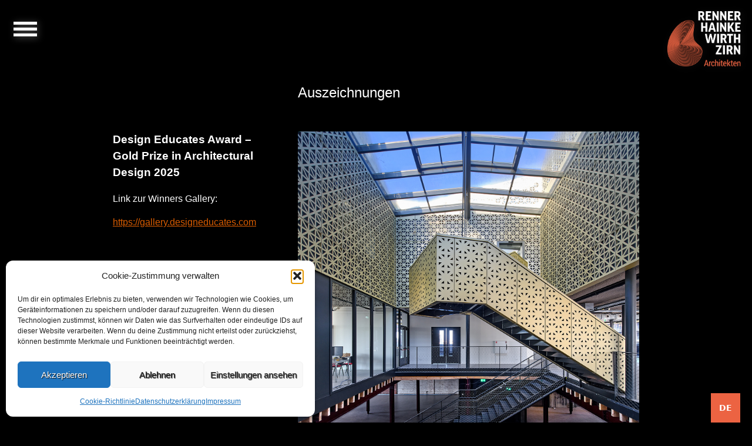

--- FILE ---
content_type: text/html; charset=UTF-8
request_url: https://www.rhwzarchitekten.de/auszeichnung/
body_size: 14582
content:
<!DOCTYPE html>
<html lang="de">
<head>
<meta charset="UTF-8">
<meta name="viewport" content="width=device-width, initial-scale=1">
<link rel="profile" href="https://gmpg.org/xfn/11">
<link rel="pingback" href="https://www.rhwzarchitekten.de/xmlrpc.php">

<title>Auszeichnungen &#8211; RHWZ Architekten</title>
<meta name='robots' content='max-image-preview:large' />
	<style>img:is([sizes="auto" i], [sizes^="auto," i]) { contain-intrinsic-size: 3000px 1500px }</style>
	<link rel='dns-prefetch' href='//www.rhwzarchitekten.de' />
<link rel='dns-prefetch' href='//cdn.weglot.com' />
<link rel="alternate" type="application/rss+xml" title="RHWZ Architekten &raquo; Feed" href="https://www.rhwzarchitekten.de/feed/" />
<link rel="alternate" type="application/rss+xml" title="RHWZ Architekten &raquo; Kommentar-Feed" href="https://www.rhwzarchitekten.de/comments/feed/" />
<link rel="alternate" type="application/rss+xml" title="RHWZ Architekten &raquo; Auszeichnungen-Feed" href="https://www.rhwzarchitekten.de/auszeichnung/feed/" />
<script type="text/javascript">
/* <![CDATA[ */
window._wpemojiSettings = {"baseUrl":"https:\/\/s.w.org\/images\/core\/emoji\/15.0.3\/72x72\/","ext":".png","svgUrl":"https:\/\/s.w.org\/images\/core\/emoji\/15.0.3\/svg\/","svgExt":".svg","source":{"concatemoji":"https:\/\/www.rhwzarchitekten.de\/wp-includes\/js\/wp-emoji-release.min.js?ver=e9904a7cbb7b193e5e7747178fe3193b"}};
/*! This file is auto-generated */
!function(i,n){var o,s,e;function c(e){try{var t={supportTests:e,timestamp:(new Date).valueOf()};sessionStorage.setItem(o,JSON.stringify(t))}catch(e){}}function p(e,t,n){e.clearRect(0,0,e.canvas.width,e.canvas.height),e.fillText(t,0,0);var t=new Uint32Array(e.getImageData(0,0,e.canvas.width,e.canvas.height).data),r=(e.clearRect(0,0,e.canvas.width,e.canvas.height),e.fillText(n,0,0),new Uint32Array(e.getImageData(0,0,e.canvas.width,e.canvas.height).data));return t.every(function(e,t){return e===r[t]})}function u(e,t,n){switch(t){case"flag":return n(e,"\ud83c\udff3\ufe0f\u200d\u26a7\ufe0f","\ud83c\udff3\ufe0f\u200b\u26a7\ufe0f")?!1:!n(e,"\ud83c\uddfa\ud83c\uddf3","\ud83c\uddfa\u200b\ud83c\uddf3")&&!n(e,"\ud83c\udff4\udb40\udc67\udb40\udc62\udb40\udc65\udb40\udc6e\udb40\udc67\udb40\udc7f","\ud83c\udff4\u200b\udb40\udc67\u200b\udb40\udc62\u200b\udb40\udc65\u200b\udb40\udc6e\u200b\udb40\udc67\u200b\udb40\udc7f");case"emoji":return!n(e,"\ud83d\udc26\u200d\u2b1b","\ud83d\udc26\u200b\u2b1b")}return!1}function f(e,t,n){var r="undefined"!=typeof WorkerGlobalScope&&self instanceof WorkerGlobalScope?new OffscreenCanvas(300,150):i.createElement("canvas"),a=r.getContext("2d",{willReadFrequently:!0}),o=(a.textBaseline="top",a.font="600 32px Arial",{});return e.forEach(function(e){o[e]=t(a,e,n)}),o}function t(e){var t=i.createElement("script");t.src=e,t.defer=!0,i.head.appendChild(t)}"undefined"!=typeof Promise&&(o="wpEmojiSettingsSupports",s=["flag","emoji"],n.supports={everything:!0,everythingExceptFlag:!0},e=new Promise(function(e){i.addEventListener("DOMContentLoaded",e,{once:!0})}),new Promise(function(t){var n=function(){try{var e=JSON.parse(sessionStorage.getItem(o));if("object"==typeof e&&"number"==typeof e.timestamp&&(new Date).valueOf()<e.timestamp+604800&&"object"==typeof e.supportTests)return e.supportTests}catch(e){}return null}();if(!n){if("undefined"!=typeof Worker&&"undefined"!=typeof OffscreenCanvas&&"undefined"!=typeof URL&&URL.createObjectURL&&"undefined"!=typeof Blob)try{var e="postMessage("+f.toString()+"("+[JSON.stringify(s),u.toString(),p.toString()].join(",")+"));",r=new Blob([e],{type:"text/javascript"}),a=new Worker(URL.createObjectURL(r),{name:"wpTestEmojiSupports"});return void(a.onmessage=function(e){c(n=e.data),a.terminate(),t(n)})}catch(e){}c(n=f(s,u,p))}t(n)}).then(function(e){for(var t in e)n.supports[t]=e[t],n.supports.everything=n.supports.everything&&n.supports[t],"flag"!==t&&(n.supports.everythingExceptFlag=n.supports.everythingExceptFlag&&n.supports[t]);n.supports.everythingExceptFlag=n.supports.everythingExceptFlag&&!n.supports.flag,n.DOMReady=!1,n.readyCallback=function(){n.DOMReady=!0}}).then(function(){return e}).then(function(){var e;n.supports.everything||(n.readyCallback(),(e=n.source||{}).concatemoji?t(e.concatemoji):e.wpemoji&&e.twemoji&&(t(e.twemoji),t(e.wpemoji)))}))}((window,document),window._wpemojiSettings);
/* ]]> */
</script>
<style id='wp-emoji-styles-inline-css' type='text/css'>

	img.wp-smiley, img.emoji {
		display: inline !important;
		border: none !important;
		box-shadow: none !important;
		height: 1em !important;
		width: 1em !important;
		margin: 0 0.07em !important;
		vertical-align: -0.1em !important;
		background: none !important;
		padding: 0 !important;
	}
</style>
<link rel='stylesheet' id='wp-block-library-css' href='https://www.rhwzarchitekten.de/wp-includes/css/dist/block-library/style.min.css?ver=e9904a7cbb7b193e5e7747178fe3193b' type='text/css' media='all' />
<style id='classic-theme-styles-inline-css' type='text/css'>
/*! This file is auto-generated */
.wp-block-button__link{color:#fff;background-color:#32373c;border-radius:9999px;box-shadow:none;text-decoration:none;padding:calc(.667em + 2px) calc(1.333em + 2px);font-size:1.125em}.wp-block-file__button{background:#32373c;color:#fff;text-decoration:none}
</style>
<style id='global-styles-inline-css' type='text/css'>
:root{--wp--preset--aspect-ratio--square: 1;--wp--preset--aspect-ratio--4-3: 4/3;--wp--preset--aspect-ratio--3-4: 3/4;--wp--preset--aspect-ratio--3-2: 3/2;--wp--preset--aspect-ratio--2-3: 2/3;--wp--preset--aspect-ratio--16-9: 16/9;--wp--preset--aspect-ratio--9-16: 9/16;--wp--preset--color--black: #000000;--wp--preset--color--cyan-bluish-gray: #abb8c3;--wp--preset--color--white: #ffffff;--wp--preset--color--pale-pink: #f78da7;--wp--preset--color--vivid-red: #cf2e2e;--wp--preset--color--luminous-vivid-orange: #ff6900;--wp--preset--color--luminous-vivid-amber: #fcb900;--wp--preset--color--light-green-cyan: #7bdcb5;--wp--preset--color--vivid-green-cyan: #00d084;--wp--preset--color--pale-cyan-blue: #8ed1fc;--wp--preset--color--vivid-cyan-blue: #0693e3;--wp--preset--color--vivid-purple: #9b51e0;--wp--preset--gradient--vivid-cyan-blue-to-vivid-purple: linear-gradient(135deg,rgba(6,147,227,1) 0%,rgb(155,81,224) 100%);--wp--preset--gradient--light-green-cyan-to-vivid-green-cyan: linear-gradient(135deg,rgb(122,220,180) 0%,rgb(0,208,130) 100%);--wp--preset--gradient--luminous-vivid-amber-to-luminous-vivid-orange: linear-gradient(135deg,rgba(252,185,0,1) 0%,rgba(255,105,0,1) 100%);--wp--preset--gradient--luminous-vivid-orange-to-vivid-red: linear-gradient(135deg,rgba(255,105,0,1) 0%,rgb(207,46,46) 100%);--wp--preset--gradient--very-light-gray-to-cyan-bluish-gray: linear-gradient(135deg,rgb(238,238,238) 0%,rgb(169,184,195) 100%);--wp--preset--gradient--cool-to-warm-spectrum: linear-gradient(135deg,rgb(74,234,220) 0%,rgb(151,120,209) 20%,rgb(207,42,186) 40%,rgb(238,44,130) 60%,rgb(251,105,98) 80%,rgb(254,248,76) 100%);--wp--preset--gradient--blush-light-purple: linear-gradient(135deg,rgb(255,206,236) 0%,rgb(152,150,240) 100%);--wp--preset--gradient--blush-bordeaux: linear-gradient(135deg,rgb(254,205,165) 0%,rgb(254,45,45) 50%,rgb(107,0,62) 100%);--wp--preset--gradient--luminous-dusk: linear-gradient(135deg,rgb(255,203,112) 0%,rgb(199,81,192) 50%,rgb(65,88,208) 100%);--wp--preset--gradient--pale-ocean: linear-gradient(135deg,rgb(255,245,203) 0%,rgb(182,227,212) 50%,rgb(51,167,181) 100%);--wp--preset--gradient--electric-grass: linear-gradient(135deg,rgb(202,248,128) 0%,rgb(113,206,126) 100%);--wp--preset--gradient--midnight: linear-gradient(135deg,rgb(2,3,129) 0%,rgb(40,116,252) 100%);--wp--preset--font-size--small: 13px;--wp--preset--font-size--medium: 20px;--wp--preset--font-size--large: 36px;--wp--preset--font-size--x-large: 42px;--wp--preset--spacing--20: 0.44rem;--wp--preset--spacing--30: 0.67rem;--wp--preset--spacing--40: 1rem;--wp--preset--spacing--50: 1.5rem;--wp--preset--spacing--60: 2.25rem;--wp--preset--spacing--70: 3.38rem;--wp--preset--spacing--80: 5.06rem;--wp--preset--shadow--natural: 6px 6px 9px rgba(0, 0, 0, 0.2);--wp--preset--shadow--deep: 12px 12px 50px rgba(0, 0, 0, 0.4);--wp--preset--shadow--sharp: 6px 6px 0px rgba(0, 0, 0, 0.2);--wp--preset--shadow--outlined: 6px 6px 0px -3px rgba(255, 255, 255, 1), 6px 6px rgba(0, 0, 0, 1);--wp--preset--shadow--crisp: 6px 6px 0px rgba(0, 0, 0, 1);}:where(.is-layout-flex){gap: 0.5em;}:where(.is-layout-grid){gap: 0.5em;}body .is-layout-flex{display: flex;}.is-layout-flex{flex-wrap: wrap;align-items: center;}.is-layout-flex > :is(*, div){margin: 0;}body .is-layout-grid{display: grid;}.is-layout-grid > :is(*, div){margin: 0;}:where(.wp-block-columns.is-layout-flex){gap: 2em;}:where(.wp-block-columns.is-layout-grid){gap: 2em;}:where(.wp-block-post-template.is-layout-flex){gap: 1.25em;}:where(.wp-block-post-template.is-layout-grid){gap: 1.25em;}.has-black-color{color: var(--wp--preset--color--black) !important;}.has-cyan-bluish-gray-color{color: var(--wp--preset--color--cyan-bluish-gray) !important;}.has-white-color{color: var(--wp--preset--color--white) !important;}.has-pale-pink-color{color: var(--wp--preset--color--pale-pink) !important;}.has-vivid-red-color{color: var(--wp--preset--color--vivid-red) !important;}.has-luminous-vivid-orange-color{color: var(--wp--preset--color--luminous-vivid-orange) !important;}.has-luminous-vivid-amber-color{color: var(--wp--preset--color--luminous-vivid-amber) !important;}.has-light-green-cyan-color{color: var(--wp--preset--color--light-green-cyan) !important;}.has-vivid-green-cyan-color{color: var(--wp--preset--color--vivid-green-cyan) !important;}.has-pale-cyan-blue-color{color: var(--wp--preset--color--pale-cyan-blue) !important;}.has-vivid-cyan-blue-color{color: var(--wp--preset--color--vivid-cyan-blue) !important;}.has-vivid-purple-color{color: var(--wp--preset--color--vivid-purple) !important;}.has-black-background-color{background-color: var(--wp--preset--color--black) !important;}.has-cyan-bluish-gray-background-color{background-color: var(--wp--preset--color--cyan-bluish-gray) !important;}.has-white-background-color{background-color: var(--wp--preset--color--white) !important;}.has-pale-pink-background-color{background-color: var(--wp--preset--color--pale-pink) !important;}.has-vivid-red-background-color{background-color: var(--wp--preset--color--vivid-red) !important;}.has-luminous-vivid-orange-background-color{background-color: var(--wp--preset--color--luminous-vivid-orange) !important;}.has-luminous-vivid-amber-background-color{background-color: var(--wp--preset--color--luminous-vivid-amber) !important;}.has-light-green-cyan-background-color{background-color: var(--wp--preset--color--light-green-cyan) !important;}.has-vivid-green-cyan-background-color{background-color: var(--wp--preset--color--vivid-green-cyan) !important;}.has-pale-cyan-blue-background-color{background-color: var(--wp--preset--color--pale-cyan-blue) !important;}.has-vivid-cyan-blue-background-color{background-color: var(--wp--preset--color--vivid-cyan-blue) !important;}.has-vivid-purple-background-color{background-color: var(--wp--preset--color--vivid-purple) !important;}.has-black-border-color{border-color: var(--wp--preset--color--black) !important;}.has-cyan-bluish-gray-border-color{border-color: var(--wp--preset--color--cyan-bluish-gray) !important;}.has-white-border-color{border-color: var(--wp--preset--color--white) !important;}.has-pale-pink-border-color{border-color: var(--wp--preset--color--pale-pink) !important;}.has-vivid-red-border-color{border-color: var(--wp--preset--color--vivid-red) !important;}.has-luminous-vivid-orange-border-color{border-color: var(--wp--preset--color--luminous-vivid-orange) !important;}.has-luminous-vivid-amber-border-color{border-color: var(--wp--preset--color--luminous-vivid-amber) !important;}.has-light-green-cyan-border-color{border-color: var(--wp--preset--color--light-green-cyan) !important;}.has-vivid-green-cyan-border-color{border-color: var(--wp--preset--color--vivid-green-cyan) !important;}.has-pale-cyan-blue-border-color{border-color: var(--wp--preset--color--pale-cyan-blue) !important;}.has-vivid-cyan-blue-border-color{border-color: var(--wp--preset--color--vivid-cyan-blue) !important;}.has-vivid-purple-border-color{border-color: var(--wp--preset--color--vivid-purple) !important;}.has-vivid-cyan-blue-to-vivid-purple-gradient-background{background: var(--wp--preset--gradient--vivid-cyan-blue-to-vivid-purple) !important;}.has-light-green-cyan-to-vivid-green-cyan-gradient-background{background: var(--wp--preset--gradient--light-green-cyan-to-vivid-green-cyan) !important;}.has-luminous-vivid-amber-to-luminous-vivid-orange-gradient-background{background: var(--wp--preset--gradient--luminous-vivid-amber-to-luminous-vivid-orange) !important;}.has-luminous-vivid-orange-to-vivid-red-gradient-background{background: var(--wp--preset--gradient--luminous-vivid-orange-to-vivid-red) !important;}.has-very-light-gray-to-cyan-bluish-gray-gradient-background{background: var(--wp--preset--gradient--very-light-gray-to-cyan-bluish-gray) !important;}.has-cool-to-warm-spectrum-gradient-background{background: var(--wp--preset--gradient--cool-to-warm-spectrum) !important;}.has-blush-light-purple-gradient-background{background: var(--wp--preset--gradient--blush-light-purple) !important;}.has-blush-bordeaux-gradient-background{background: var(--wp--preset--gradient--blush-bordeaux) !important;}.has-luminous-dusk-gradient-background{background: var(--wp--preset--gradient--luminous-dusk) !important;}.has-pale-ocean-gradient-background{background: var(--wp--preset--gradient--pale-ocean) !important;}.has-electric-grass-gradient-background{background: var(--wp--preset--gradient--electric-grass) !important;}.has-midnight-gradient-background{background: var(--wp--preset--gradient--midnight) !important;}.has-small-font-size{font-size: var(--wp--preset--font-size--small) !important;}.has-medium-font-size{font-size: var(--wp--preset--font-size--medium) !important;}.has-large-font-size{font-size: var(--wp--preset--font-size--large) !important;}.has-x-large-font-size{font-size: var(--wp--preset--font-size--x-large) !important;}
:where(.wp-block-post-template.is-layout-flex){gap: 1.25em;}:where(.wp-block-post-template.is-layout-grid){gap: 1.25em;}
:where(.wp-block-columns.is-layout-flex){gap: 2em;}:where(.wp-block-columns.is-layout-grid){gap: 2em;}
:root :where(.wp-block-pullquote){font-size: 1.5em;line-height: 1.6;}
</style>
<link rel='stylesheet' id='cmplz-general-css' href='https://www.rhwzarchitekten.de/wp-content/plugins/complianz-gdpr/assets/css/cookieblocker.min.css?ver=1767870921' type='text/css' media='all' />
<link rel='stylesheet' id='weglot-css-css' href='https://www.rhwzarchitekten.de/wp-content/plugins/weglot/dist/css/front-css.css?ver=5.2' type='text/css' media='all' />
<link rel='stylesheet' id='new-flag-css-css' href='https://www.rhwzarchitekten.de/wp-content/plugins/weglot/dist/css/new-flags.css?ver=5.2' type='text/css' media='all' />
<link rel='stylesheet' id='rhw-vegas-css-css' href='https://www.rhwzarchitekten.de/wp-content/themes/rhw/js/vegas/vegas.min.css?ver=all' type='text/css' media='all' />
<link rel='stylesheet' id='rhw-featherlight-css-css' href='https://www.rhwzarchitekten.de/wp-content/themes/rhw/js/featherlight/featherlight.min.css?ver=all' type='text/css' media='all' />
<link rel='stylesheet' id='rhw-style-css' href='https://www.rhwzarchitekten.de/wp-content/themes/rhw/style.css?ver=e9904a7cbb7b193e5e7747178fe3193b' type='text/css' media='all' />
<script type="text/javascript" async src="https://www.rhwzarchitekten.de/wp-content/plugins/burst-statistics/assets/js/timeme/timeme.min.js?ver=1767870877" id="burst-timeme-js"></script>
<script type="text/javascript" async src="https://www.rhwzarchitekten.de/wp-content/uploads/burst/js/burst.min.js?ver=1768741549" id="burst-js"></script>
<script type="text/javascript" src="https://www.rhwzarchitekten.de/wp-content/plugins/weglot/dist/front-js.js?ver=5.2" id="wp-weglot-js-js"></script>
<script type="text/javascript" src="https://www.rhwzarchitekten.de/wp-includes/js/jquery/jquery.min.js?ver=3.7.1" id="jquery-core-js"></script>
<script type="text/javascript" src="https://www.rhwzarchitekten.de/wp-includes/js/jquery/jquery-migrate.min.js?ver=3.4.1" id="jquery-migrate-js"></script>
<script type="text/javascript" src="https://www.rhwzarchitekten.de/wp-content/themes/rhw/js/vegas/vegas.min.js?ver=2.2.0" id="rhw-vegas-js-js"></script>
<script type="text/javascript" src="https://www.rhwzarchitekten.de/wp-content/themes/rhw/js/jquery.touchSwipe.min.js?ver=2.2.0" id="rhw-touchswipe-js"></script>
<script type="text/javascript" src="https://www.rhwzarchitekten.de/wp-content/themes/rhw/js/jquery.infinitescroll.js?ver=2.1.0" id="rhw-infinite-scrolling-js"></script>
<script type="text/javascript" src="https://www.rhwzarchitekten.de/wp-content/themes/rhw/js/main.js?ver=e9904a7cbb7b193e5e7747178fe3193b" id="rhw-main-scripts-js"></script>
<link rel="https://api.w.org/" href="https://www.rhwzarchitekten.de/wp-json/" /><link rel="EditURI" type="application/rsd+xml" title="RSD" href="https://www.rhwzarchitekten.de/xmlrpc.php?rsd" />
			<style>.cmplz-hidden {
					display: none !important;
				}</style>
<link rel="alternate" href="https://www.rhwzarchitekten.de/auszeichnung/" hreflang="de"/>
<link rel="alternate" href="https://www.rhwzarchitekten.de/en/auszeichnung/" hreflang="en"/>
<script type="application/json" id="weglot-data">{"website":"https:\/\/rhwzarchitekten.de","uid":"f64a3eabcd","project_slug":"p-f64a3eabcd","language_from":"de","language_from_custom_flag":null,"language_from_custom_name":null,"excluded_paths":[],"excluded_blocks":[],"custom_settings":{"button_style":{"flag_type":"circle","is_dropdown":true,"with_flags":true,"full_name":true,"with_name":true},"wp_user_version":"5.2","translate_email":false,"translate_search":false,"translate_amp":false,"switchers":[{"style":{"with_name":true,"with_flags":false,"full_name":false,"flag_type":"square","size_scale":1},"opts":{"open_hover":true,"close_outside_click":false,"is_responsive":false,"display_device":"mobile","pixel_cutoff":768},"colors":{"text_inactive":"#FFFFFF","text_active":"#FFFFFF","text_hover":"#FFFFFF","bg_inactive":"transparent","bg_active":"#EC6342","bg_hover":"#FCB19E"},"location":[],"template":{"name":"horizontal_expand","hash":"1d5ef9d3261a61a02bb58669ca3485fdb1296f2a"}}],"definitions":[],"menu_switcher":{"hide_current":false,"dropdown":false}},"pending_translation_enabled":false,"curl_ssl_check_enabled":true,"custom_css":"","languages":[{"language_to":"en","custom_code":null,"custom_name":null,"custom_local_name":null,"provider":null,"enabled":true,"automatic_translation_enabled":true,"deleted_at":null,"connect_host_destination":null,"custom_flag":null}],"organization_slug":"w-5b30105dc2","api_domain":"cdn-api-weglot.com","product":"1.0","current_language":"de","switcher_links":{"de":"https:\/\/www.rhwzarchitekten.de\/auszeichnung\/","en":"https:\/\/www.rhwzarchitekten.de\/en\/auszeichnung\/"},"original_path":"\/auszeichnung\/"}</script>  <style type="text/css">
      .site-title a,
    .site-description {
      color: #0a0a0a;
    }
    </style>
  <link rel="icon" href="https://www.rhwzarchitekten.de/wp-content/uploads/2026/01/cropped-RHWZ_logo_favicon-32x32.png" sizes="32x32" />
<link rel="icon" href="https://www.rhwzarchitekten.de/wp-content/uploads/2026/01/cropped-RHWZ_logo_favicon-192x192.png" sizes="192x192" />
<link rel="apple-touch-icon" href="https://www.rhwzarchitekten.de/wp-content/uploads/2026/01/cropped-RHWZ_logo_favicon-180x180.png" />
<meta name="msapplication-TileImage" content="https://www.rhwzarchitekten.de/wp-content/uploads/2026/01/cropped-RHWZ_logo_favicon-270x270.png" />
		<style type="text/css" id="wp-custom-css">
			.main-navigation a {
  font-size: 1.2rem;
  font-weight: 545;
}
label {
  font-size: 1.2rem;
	font-weight: 545;
}
body {
  font-size: 1.0rem;
	font-weight: 545;
}		</style>
		

</head>

  <body data-rsssl=1 class="archive post-type-archive post-type-archive-auszeichnung fixed-width"  data-burst_id="0" data-burst_type="archive">

<div id="page" class="site">
  <a class="skip-link screen-reader-text" href="#main">Skip to content</a>

  <header id="masthead" class="site-header" role="banner">
    <div class="site-branding">
      <a href="https://www.rhwzarchitekten.de/" rel="home">
             <img src="https://www.rhwzarchitekten.de/wp-content/uploads/2017/10/rhwz_logo_orange-white@4x.png" alt="Logo" width="125" />
            </a>
    </div><!-- .site-branding -->

    <nav id="site-navigation" class="main-navigation" role="navigation">
      <div class="hamburger">
        <span class="bars"></span>
      </div>
      <div class="menu-hauptmenue-container"><ul id="primary-menu" class="sliding-menu"><li id="menu-item-1500" class="menu-item menu-item-type-post_type menu-item-object-page menu-item-home menu-item-1500"><a href="https://www.rhwzarchitekten.de/">Startseite</a></li>
<li id="menu-item-528" class="menu-item menu-item-type-post_type menu-item-object-page current_page_parent menu-item-528"><a href="https://www.rhwzarchitekten.de/aktuelles/">Aktuelles</a></li>
<li id="menu-item-54" class="menu-item menu-item-type-post_type menu-item-object-page menu-item-has-children menu-item-54"><a href="https://www.rhwzarchitekten.de/projekte/">Projekte</a>
<ul class="sub-menu">
	<li id="menu-item-56" class="menu-item menu-item-type-taxonomy menu-item-object-projektkategorie menu-item-56"><a href="https://www.rhwzarchitekten.de/projekte/buero-gewerbe/">Büro &#038; Gewerbe</a></li>
	<li id="menu-item-63" class="menu-item menu-item-type-taxonomy menu-item-object-projektkategorie menu-item-63"><a href="https://www.rhwzarchitekten.de/projekte/wohnen-neubau/">Wohnen Neubau</a></li>
	<li id="menu-item-62" class="menu-item menu-item-type-taxonomy menu-item-object-projektkategorie menu-item-62"><a href="https://www.rhwzarchitekten.de/projekte/wohnen-bestand/">Wohnen Bestand</a></li>
	<li id="menu-item-55" class="menu-item menu-item-type-taxonomy menu-item-object-projektkategorie menu-item-55"><a href="https://www.rhwzarchitekten.de/projekte/bildung-forschung/">Bildung &#038; Forschung</a></li>
	<li id="menu-item-60" class="menu-item menu-item-type-taxonomy menu-item-object-projektkategorie menu-item-60"><a href="https://www.rhwzarchitekten.de/projekte/verkehrsbauten/">Verkehrsbauten</a></li>
	<li id="menu-item-61" class="menu-item menu-item-type-taxonomy menu-item-object-projektkategorie menu-item-61"><a href="https://www.rhwzarchitekten.de/projekte/wettbewerbe/">Wettbewerbe</a></li>
	<li id="menu-item-59" class="menu-item menu-item-type-taxonomy menu-item-object-projektkategorie menu-item-59"><a href="https://www.rhwzarchitekten.de/projekte/staedtebau/">Städtebau</a></li>
	<li id="menu-item-57" class="menu-item menu-item-type-taxonomy menu-item-object-projektkategorie menu-item-57"><a href="https://www.rhwzarchitekten.de/projekte/visualisierungen/">Visualisierungen</a></li>
	<li id="menu-item-58" class="menu-item menu-item-type-taxonomy menu-item-object-projektkategorie menu-item-58"><a href="https://www.rhwzarchitekten.de/projekte/interieur/">Interieur &#038; Design</a></li>
</ul>
</li>
<li id="menu-item-1916" class="menu-item menu-item-type-post_type menu-item-object-page menu-item-has-children menu-item-1916"><a href="https://www.rhwzarchitekten.de/buero/">Büro</a>
<ul class="sub-menu">
	<li id="menu-item-5535" class="menu-item menu-item-type-custom menu-item-object-custom menu-item-5535"><a href="http://www.rhwarchitekten.de/mitgliedschaften/">Mitgliedschaften</a></li>
	<li id="menu-item-1387" class="menu-item menu-item-type-custom menu-item-object-custom menu-item-1387"><a href="http://www.rhwarchitekten.de/auszeichnung/">Auszeichnungen</a></li>
	<li id="menu-item-5443" class="menu-item menu-item-type-post_type menu-item-object-page menu-item-5443"><a href="https://www.rhwzarchitekten.de/vortraege-preisgerichte/">Vorträge &#038; Preisgerichte</a></li>
	<li id="menu-item-1383" class="menu-item menu-item-type-custom menu-item-object-custom menu-item-1383"><a href="http://www.rhwarchitekten.de/publikation/">Publikationen</a></li>
	<li id="menu-item-1340" class="menu-item menu-item-type-post_type menu-item-object-page menu-item-1340"><a href="https://www.rhwzarchitekten.de/profil/">Profil</a></li>
	<li id="menu-item-1339" class="menu-item menu-item-type-post_type menu-item-object-page menu-item-has-children menu-item-1339"><a href="https://www.rhwzarchitekten.de/partner/">Partner</a>
	<ul class="sub-menu">
		<li id="menu-item-1411" class="menu-item menu-item-type-post_type menu-item-object-page menu-item-1411"><a href="https://www.rhwzarchitekten.de/dipl-ing-karin-renner/">Dipl. Ing. Karin Renner</a></li>
		<li id="menu-item-1410" class="menu-item menu-item-type-post_type menu-item-object-page menu-item-1410"><a href="https://www.rhwzarchitekten.de/dipl-ing-rolf-hainke/">Dipl. Ing. Rolf Hainke</a></li>
		<li id="menu-item-1409" class="menu-item menu-item-type-post_type menu-item-object-page menu-item-1409"><a href="https://www.rhwzarchitekten.de/dipl-ing-stefan-wirth/">Dipl. Ing. Stefan Wirth</a></li>
		<li id="menu-item-4083" class="menu-item menu-item-type-post_type menu-item-object-page menu-item-4083"><a href="https://www.rhwzarchitekten.de/dipl-ing-melanie-zirn/">Dipl. Ing. Melanie Zirn</a></li>
	</ul>
</li>
	<li id="menu-item-2629" class="menu-item menu-item-type-post_type menu-item-object-page menu-item-2629"><a href="https://www.rhwzarchitekten.de/jobs/">Jobs</a></li>
	<li id="menu-item-3010" class="menu-item menu-item-type-post_type menu-item-object-page menu-item-3010"><a href="https://www.rhwzarchitekten.de/referenzen/">Referenzen</a></li>
	<li id="menu-item-1959" class="menu-item menu-item-type-post_type menu-item-object-page menu-item-1959"><a href="https://www.rhwzarchitekten.de/team/">Team</a></li>
</ul>
</li>
<li id="menu-item-34" class="menu-item menu-item-type-post_type menu-item-object-page menu-item-34"><a href="https://www.rhwzarchitekten.de/kontakt/">Kontakt</a></li>
<li id="menu-item-33" class="menu-item menu-item-type-post_type menu-item-object-page menu-item-33"><a href="https://www.rhwzarchitekten.de/impressum/">Impressum</a></li>
<li id="menu-item-4422" class="menu-item menu-item-type-post_type menu-item-object-page menu-item-privacy-policy menu-item-4422"><a rel="privacy-policy" href="https://www.rhwzarchitekten.de/datenschutzerklaerung/">Datenschutzerklärung</a></li>
<li id="menu-item-7466" class="menu-item menu-item-type-post_type menu-item-object-page menu-item-7466"><a href="https://www.rhwzarchitekten.de/cookie-richtlinie-eu/">Cookie-Richtlinie (EU)</a></li>
<li class="menu-search"><input id="search-form-toggle" type="checkbox"><label for="search-form-toggle">Suche</label><div class="search-field-wrap"><form role="search" method="get" class="search-form" action="https://www.rhwzarchitekten.de/">
				<label>
					<span class="screen-reader-text">Suche nach:</span>
					<input type="search" class="search-field" placeholder="Suchen …" value="" name="s" />
				</label>
				<input type="submit" class="search-submit" value="Suchen" />
			</form></div></li></ul></div>    </nav><!-- #site-navigation -->
  </header><!-- #masthead -->

  <div id="content" class="site-content">

  <div id="primary" class="content-area">
    <main id="main" class="site-main" role="main">

    
      <header class="page-header">
        <h2 class="page-title"><span>Auszeichnungen</span></h2>      </header><!-- .page-header -->

      
<article id="post-7648" class="infinite-scroll post-7648 auszeichnung type-auszeichnung status-publish hentry">

  <div class="col-left">
    <header class="entry-header">
      <h3 class="entry-title">
        Design Educates Award – Gold Prize in Architectural Design 2025      </h3>
    </header><!-- .entry-header -->

    <div class="entry-content">
      <p>Link zur Winners Gallery:</p>
<p><a href="https://gallery.designeducates.com/">https://gallery.designeducates.com</a></p>
    </div><!-- .entry-content -->
  </div>

  <div class="col-right">
    <div class="entry-images"><div><a data-featherlight="image" href="https://www.rhwzarchitekten.de/wp-content/uploads/2025/07/Gold-Prize_DEA_Warehouse-Santos_Interior.jpg"><img src=https://www.rhwzarchitekten.de/wp-content/uploads/2025/07/Gold-Prize_DEA_Warehouse-Santos_Interior.jpg></a></div></div>  </div>

</article><!-- #post-## -->

<article id="post-7528" class="infinite-scroll post-7528 auszeichnung type-auszeichnung status-publish hentry">

  <div class="col-left">
    <header class="entry-header">
      <h3 class="entry-title">
        B!WRD – Sonderpreis für bezahlbares Bauen      </h3>
    </header><!-- .entry-header -->

    <div class="entry-content">
      <p>Link zum Projekt: <a href="https://www.rhwzarchitekten.de/projekt/reeseberg/">Drei Schwestern</a></p>
    </div><!-- .entry-content -->
  </div>

  <div class="col-right">
    <div class="entry-images"><div><a data-featherlight="image" href="https://www.rhwzarchitekten.de/wp-content/uploads/2024/11/IMG_1796_72dpi.jpg"><img src=https://www.rhwzarchitekten.de/wp-content/uploads/2024/11/IMG_1796_72dpi.jpg></a></div></div>  </div>

</article><!-- #post-## -->

<article id="post-7023" class="infinite-scroll post-7023 auszeichnung type-auszeichnung status-publish hentry">

  <div class="col-left">
    <header class="entry-header">
      <h3 class="entry-title">
        Nominierung für den Deutschen Bauherrenpreis      </h3>
    </header><!-- .entry-header -->

    <div class="entry-content">
      <p>Link zum Projekt: <a href="https://www.rhwzarchitekten.de/projekt/reeseberg/">Drei Schwestern</a></p>
    </div><!-- .entry-content -->
  </div>

  <div class="col-right">
    <div class="entry-images"><div><a data-featherlight="image" href="https://www.rhwzarchitekten.de/wp-content/uploads/2023/11/2024_Deutscher-Bauherren-Preis-scaled.jpg"><img src=https://www.rhwzarchitekten.de/wp-content/uploads/2023/11/2024_Deutscher-Bauherren-Preis-scaled.jpg></a></div></div>  </div>

</article><!-- #post-## -->

<article id="post-7531" class="infinite-scroll post-7531 auszeichnung type-auszeichnung status-publish hentry">

  <div class="col-left">
    <header class="entry-header">
      <h3 class="entry-title">
        „Bauwerk des Jahres 2023“ AIV Hamburg      </h3>
    </header><!-- .entry-header -->

    <div class="entry-content">
      <p>Link zum Projekt: <a href="https://www.rhwzarchitekten.de/projekt/reeseberg/">Drei Schwestern</a></p>
    </div><!-- .entry-content -->
  </div>

  <div class="col-right">
    <div class="entry-images"><div><a data-featherlight="image" href="https://www.rhwzarchitekten.de/wp-content/uploads/2025/03/PXL_20241010_180350866-Kopie.jpg"><img src=https://www.rhwzarchitekten.de/wp-content/uploads/2025/03/PXL_20241010_180350866-Kopie.jpg></a></div></div>  </div>

</article><!-- #post-## -->

<article id="post-6947" class="infinite-scroll post-6947 auszeichnung type-auszeichnung status-publish hentry">

  <div class="col-left">
    <header class="entry-header">
      <h3 class="entry-title">
        Ausgezeichneter Wohnungsbau      </h3>
    </header><!-- .entry-header -->

    <div class="entry-content">
      <p>Unser genossenschaftlicher Wohnungsbau DREI SCHWESTERN wurde am 12.10.23 im Rahmen des Award „Wohnbauten des Jahres 2023“ als eines der besten Nachverdichtungen in 2023 ausgezeichnet.</p>
<p>Link zum Projekt: <a href="https://www.rhwzarchitekten.de/projekt/reeseberg/">Drei Schwestern</a></p>
    </div><!-- .entry-content -->
  </div>

  <div class="col-right">
    <div class="entry-images"><div><a data-featherlight="image" href="https://www.rhwzarchitekten.de/wp-content/uploads/2023/10/ADW_2023_Projekte_Auszeichnung_schwarz.jpg"><img src=https://www.rhwzarchitekten.de/wp-content/uploads/2023/10/ADW_2023_Projekte_Auszeichnung_schwarz.jpg></a></div></div>  </div>

</article><!-- #post-## -->

<article id="post-6851" class="infinite-scroll post-6851 auszeichnung type-auszeichnung status-publish hentry">

  <div class="col-left">
    <header class="entry-header">
      <h3 class="entry-title">
        WohnbauPreis Hamburg 2023 &#8211; <br>1. Rang      </h3>
    </header><!-- .entry-header -->

    <div class="entry-content">
      <p>&nbsp;</p>
<p>Drei Schwestern, Wohnbebauung in Hamburg Harburg</p>
<p>Link zum Projekt:</p>
<p><a href="https://www.rhwzarchitekten.de/projekt/reeseberg/">Drei Schwestern</a></p>
    </div><!-- .entry-content -->
  </div>

  <div class="col-right">
    <div class="entry-images"><div><a data-featherlight="image" href="https://www.rhwzarchitekten.de/wp-content/uploads/2023/09/02_Drei-Schwestern_RHWZ_Wasmerstrasse_Haus-1-mit-Durchblick-auf-Haus_klein_72dpi.jpg"><img src=https://www.rhwzarchitekten.de/wp-content/uploads/2023/09/02_Drei-Schwestern_RHWZ_Wasmerstrasse_Haus-1-mit-Durchblick-auf-Haus_klein_72dpi.jpg></a></div></div>  </div>

</article><!-- #post-## -->

<article id="post-6476" class="infinite-scroll post-6476 auszeichnung type-auszeichnung status-publish hentry">

  <div class="col-left">
    <header class="entry-header">
      <h3 class="entry-title">
        ICONIC AWARDS 2022: Innovative Architecture – Best of Best      </h3>
    </header><!-- .entry-header -->

    <div class="entry-content">
      <p>&nbsp;</p>
<p>Park Palais Oppenheim</p>
<p>Link zum Projekt:</p>
<p><a href="https://www.rhwzarchitekten.de/projekt/park-palais-oppenheim-koeln-wettbewerb-1-preis/">Park Palais Oppenheim, Köln</a></p>
    </div><!-- .entry-content -->
  </div>

  <div class="col-right">
    <div class="entry-images"><div><a data-featherlight="image" href="https://www.rhwzarchitekten.de/wp-content/uploads/2016/06/5_Palais_98.jpg"><img src=https://www.rhwzarchitekten.de/wp-content/uploads/2016/06/5_Palais_98.jpg></a></div></div>  </div>

</article><!-- #post-## -->

<article id="post-5701" class="infinite-scroll post-5701 auszeichnung type-auszeichnung status-publish hentry">

  <div class="col-left">
    <header class="entry-header">
      <h3 class="entry-title">
        WohnbauPreis Hamburg 2020 <br> Anerkennung      </h3>
    </header><!-- .entry-header -->

    <div class="entry-content">
      <p>Denickestraße, Hamburg</p>
<p>Link zum Projekt:</p>
<p><a href="https://www.rhwzarchitekten.de/projekt/denickestrasse-hamburg-wettbewerb-1-preis/">Denickestraße</a></p>
    </div><!-- .entry-content -->
  </div>

  <div class="col-right">
    <div class="entry-images"><div><a data-featherlight="image" href="https://www.rhwzarchitekten.de/wp-content/uploads/2016/06/Denickestr_04_adj.jpg"><img src=https://www.rhwzarchitekten.de/wp-content/uploads/2016/06/Denickestr_04_adj.jpg></a></div></div>  </div>

</article><!-- #post-## -->

<article id="post-4462" class="infinite-scroll post-4462 auszeichnung type-auszeichnung status-publish hentry">

  <div class="col-left">
    <header class="entry-header">
      <h3 class="entry-title">
        Polis Award 2018 &#8211; Soziale Quartiersentwicklung <br> 1. Preis      </h3>
    </header><!-- .entry-header -->

    <div class="entry-content">
      <p>Pestalozzi-Quartier, Hamburg</p>
<p>Link zum Projekt:</p>
<p><a href="http://www.rhwarchitekten.de/projekt/pestalozzi-quartier-hamburg/">Pestalozzi Quartier</a></p>
    </div><!-- .entry-content -->
  </div>

  <div class="col-right">
    <div class="entry-images"><div><a data-featherlight="image" href="https://www.rhwzarchitekten.de/wp-content/uploads/2016/07/223_Lageplan_Stand-160629.jpg"><img src=https://www.rhwzarchitekten.de/wp-content/uploads/2016/07/223_Lageplan_Stand-160629.jpg></a></div></div>  </div>

</article><!-- #post-## -->

<article id="post-4042" class="infinite-scroll post-4042 auszeichnung type-auszeichnung status-publish hentry">

  <div class="col-left">
    <header class="entry-header">
      <h3 class="entry-title">
        WohnbauPreis Hamburg 2017 <br> 1. Preis      </h3>
    </header><!-- .entry-header -->

    <div class="entry-content">
      <p>Pestalozzi-Quartier, Hamburg</p>
<p>Link zum Projekt:</p>
<p><a href="http://www.rhwarchitekten.de/projekt/pestalozzi-quartier-hamburg/">Pestalozzi Quartier</a></p>
    </div><!-- .entry-content -->
  </div>

  <div class="col-right">
    <div class="entry-images"><div><a data-featherlight="image" href="https://www.rhwzarchitekten.de/wp-content/uploads/2016/04/Pestalozzi_11.jpg"><img src=https://www.rhwzarchitekten.de/wp-content/uploads/2016/04/Pestalozzi_11.jpg></a></div></div>  </div>

</article><!-- #post-## -->

<article id="post-3802" class="infinite-scroll post-3802 auszeichnung type-auszeichnung status-publish hentry">

  <div class="col-left">
    <header class="entry-header">
      <h3 class="entry-title">
        BDA Hamburg Architekturpreis 2016 <br> 3.Preis      </h3>
    </header><!-- .entry-header -->

    <div class="entry-content">
      <p>Pestalozzi-Quartier, Hamburg</p>
<p>Link zum Projekt:</p>
<p><a href="http://www.rhwarchitekten.de/projekt/pestalozzi-quartier-hamburg/">Pestalozzi Quartier</a></p>
    </div><!-- .entry-content -->
  </div>

  <div class="col-right">
    <div class="entry-images"><div><a data-featherlight="image" href="https://www.rhwzarchitekten.de/wp-content/uploads/2016/04/Pestalozzi_10.jpg"><img src=https://www.rhwzarchitekten.de/wp-content/uploads/2016/04/Pestalozzi_10.jpg></a></div></div>  </div>

</article><!-- #post-## -->

<article id="post-1453" class="infinite-scroll post-1453 auszeichnung type-auszeichnung status-publish hentry">

  <div class="col-left">
    <header class="entry-header">
      <h3 class="entry-title">
        Deutscher Fassadenpreis 2015 <br> 2. Preis      </h3>
    </header><!-- .entry-header -->

    <div class="entry-content">
      <p>Bremerstraße, Hamburg</p>
<p>Link zum Projekt:</p>
<p><a href="http://www.rhwarchitekten.de/projekt/bremerstrasse-hamburg/">Bremer Straße</a></p>
<p>Link zur Webseite:</p>
<p><a href="http://www.fassadenpreis.de/bremerstr-hamburg.html" target="_blank">http://www.fassadenpreis.de/bremerstr-hamburg.html</a></p>
    </div><!-- .entry-content -->
  </div>

  <div class="col-right">
    <div class="entry-images"><div><a data-featherlight="image" href="https://www.rhwzarchitekten.de/wp-content/uploads/2016/06/Fassadensanierung_Bremer-Str_02-1.jpg"><img src=https://www.rhwzarchitekten.de/wp-content/uploads/2016/06/Fassadensanierung_Bremer-Str_02-1.jpg></a></div></div>  </div>

</article><!-- #post-## -->

<article id="post-1450" class="infinite-scroll post-1450 auszeichnung type-auszeichnung status-publish hentry">

  <div class="col-left">
    <header class="entry-header">
      <h3 class="entry-title">
        Alpitecture Award 2015  <br> 3. Preis      </h3>
    </header><!-- .entry-header -->

    <div class="entry-content">
      <p>Viewpoint für die Hafencity, Hamburg</p>
<p>Link zum Projekt:</p>
<p><a href="http://www.rhwarchitekten.de/projekt/view-point-fuer-die-hafencity-hamburg/">View Point für die Hafencity Hamburg</a></p>
    </div><!-- .entry-content -->
  </div>

  <div class="col-right">
    <div class="entry-images"><div><a data-featherlight="image" href="https://www.rhwzarchitekten.de/wp-content/uploads/2016/07/A-569-11.jpg"><img src=https://www.rhwzarchitekten.de/wp-content/uploads/2016/07/A-569-11.jpg></a></div></div>  </div>

</article><!-- #post-## -->

<article id="post-1459" class="infinite-scroll post-1459 auszeichnung type-auszeichnung status-publish hentry">

  <div class="col-left">
    <header class="entry-header">
      <h3 class="entry-title">
        IBA Excellenz 2013      </h3>
    </header><!-- .entry-header -->

    <div class="entry-content">
      <p>Neues Korallusviertel, Hamburg-Wilhelmsburg</p>
<p>Link zum Projekt:</p>
<p><a href="http://www.rhwarchitekten.de/projekt/neues-korallusviertel-hamburg-wilhelmsburg-2/">Neues Korallusviertel, Hamburg-Wilhelmsburg</a></p>
    </div><!-- .entry-content -->
  </div>

  <div class="col-right">
    <div class="entry-images"><div><a data-featherlight="image" href="https://www.rhwzarchitekten.de/wp-content/uploads/2016/06/248-Neues-Korallusviertel_Perspektive-Bahnseite-2.jpg"><img src=https://www.rhwzarchitekten.de/wp-content/uploads/2016/06/248-Neues-Korallusviertel_Perspektive-Bahnseite-2.jpg></a></div></div>  </div>

</article><!-- #post-## -->

<article id="post-2996" class="infinite-scroll post-2996 auszeichnung type-auszeichnung status-publish hentry">

  <div class="col-left">
    <header class="entry-header">
      <h3 class="entry-title">
        BDA Preis 2012 <br> Würdigung      </h3>
    </header><!-- .entry-header -->

    <div class="entry-content">
      <p>Hamburg Cruise Center II, Hamburg-Altona</p>
<p>Link zum Projekt:</p>
<p><a href="http://www.rhwarchitekten.de/projekt/hamburg-cruise-center-ii-hamburg-altona/">Hamburg Cruise Center II, Hamburg-Altona</a></p>
    </div><!-- .entry-content -->
  </div>

  <div class="col-right">
    <div class="entry-images"><div><a data-featherlight="image" href="https://www.rhwzarchitekten.de/wp-content/uploads/2016/06/KF1395-13.jpg"><img src=https://www.rhwzarchitekten.de/wp-content/uploads/2016/06/KF1395-13.jpg></a></div></div>  </div>

</article><!-- #post-## -->

<article id="post-1462" class="infinite-scroll post-1462 auszeichnung type-auszeichnung status-publish hentry">

  <div class="col-left">
    <header class="entry-header">
      <h3 class="entry-title">
        BDA Hamburg Architekturpreis 2010  <br> 3. Preis      </h3>
    </header><!-- .entry-header -->

    <div class="entry-content">
      <p>Wohnquartier Husarenhof Marienthal, Hamburg</p>
<p>Link zu den Projekten:</p>
<p><a href="http://www.rhwarchitekten.de/projekt/husarenhof-marienthal-baufeld-4-2-und-4-3-hamburg-wandsbek/">Husarenhof Marienthal, Baufeld 4.2 und 4.3, Hamburg-Wandsbek</a></p>
<p><a href="http://www.rhwarchitekten.de/projekt/husarenhof-marienthal-baufeld-4-1-und-4-4-hamburg-wandsbek/">Husarenhof Marienthal, Baufeld 4.1 und 4.4, Hamburg-Wandsbek</a></p>
<p>&nbsp;</p>
    </div><!-- .entry-content -->
  </div>

  <div class="col-right">
    <div class="entry-images"><div><a data-featherlight="image" href="https://www.rhwzarchitekten.de/wp-content/uploads/2016/06/142_10-1.jpg"><img src=https://www.rhwzarchitekten.de/wp-content/uploads/2016/06/142_10-1.jpg></a></div></div>  </div>

</article><!-- #post-## -->

<article id="post-2646" class="infinite-scroll post-2646 auszeichnung type-auszeichnung status-publish hentry">

  <div class="col-left">
    <header class="entry-header">
      <h3 class="entry-title">
        Europäischer FarbDesignPreis  <br> 2008-2009      </h3>
    </header><!-- .entry-header -->

    <div class="entry-content">
      <p>Umbau und Erweiterung der Cafeteria am Boulevard GW2, Bremen</p>
<p>Link zum Projekt:</p>
<p><a href="http://www.rhwarchitekten.de/projekt/umbau-und-erweiterung-der-cafeteria-am-boulevard-gw2-bremen/">Umbau und Erweiterung der Cafeteria am Boulevard GW2, Bremen</a></p>
    </div><!-- .entry-content -->
  </div>

  <div class="col-right">
    <div class="entry-images"><div><a data-featherlight="image" href="https://www.rhwzarchitekten.de/wp-content/uploads/2016/07/2010_EuropäischerFarbDesignPreis_Artikel.jpg"><img src=https://www.rhwzarchitekten.de/wp-content/uploads/2016/07/2010_EuropäischerFarbDesignPreis_Artikel.jpg></a></div></div>  </div>

</article><!-- #post-## -->

<article id="post-1468" class="infinite-scroll post-1468 auszeichnung type-auszeichnung status-publish hentry">

  <div class="col-left">
    <header class="entry-header">
      <h3 class="entry-title">
        BDA Hamburg Architekturpreis 2006 <br> Würdigung      </h3>
    </header><!-- .entry-header -->

    <div class="entry-content">
      <p>Strucksbarg, Hamburg-Harburg</p>
<p>Link zum Projekt:</p>
<p><a href="http://www.rhwarchitekten.de/projekt/fassadenerneuerung-strucksbarg-hamburg-harburg/">Strucksbarg, Hamburg-Harburg</a></p>
    </div><!-- .entry-content -->
  </div>

  <div class="col-right">
    <div class="entry-images"><div><a data-featherlight="image" href="https://www.rhwzarchitekten.de/wp-content/uploads/2016/04/A-610-0003.jpg"><img src=https://www.rhwzarchitekten.de/wp-content/uploads/2016/04/A-610-0003.jpg></a></div></div>  </div>

</article><!-- #post-## -->

<article id="post-1465" class="infinite-scroll post-1465 auszeichnung type-auszeichnung status-publish hentry">

  <div class="col-left">
    <header class="entry-header">
      <h3 class="entry-title">
        BDA Hamburg Architekturpreis 2005 <br> 3.Preis      </h3>
    </header><!-- .entry-header -->

    <div class="entry-content">
      <p>HCC Hamburg Cruise Center, Hamburg</p>
<p>Link zum Projekt:</p>
<p><a href="http://www.rhwarchitekten.de/projekt/hcc-hamburg-cruise-center/">HCC Hamburg Cruise Center, Hamburg</a></p>
<p>&nbsp;</p>
    </div><!-- .entry-content -->
  </div>

  <div class="col-right">
    <div class="entry-images"><div><a data-featherlight="image" href="https://www.rhwzarchitekten.de/wp-content/uploads/2016/06/A-565-10.jpg"><img src=https://www.rhwzarchitekten.de/wp-content/uploads/2016/06/A-565-10.jpg></a></div></div>  </div>

</article><!-- #post-## -->

<article id="post-2215" class="infinite-scroll post-2215 auszeichnung type-auszeichnung status-publish hentry">

  <div class="col-left">
    <header class="entry-header">
      <h3 class="entry-title">
        Deutscher Städtebaupreis 2004      </h3>
    </header><!-- .entry-header -->

    <div class="entry-content">
      <p>Hamburg Falkenried &#8211; Ehemalige Fahrzeugwerkstätten</p>
<p>Links unseren Projekten im Quartier:</p>
<p><a href="http://www.rhwarchitekten.de/projekt/falkenried-baufeld-4a-hamburg/">Falkenried Baufeld 4a &#8211; Blue Office, Hamburg</a></p>
<p><a href="http://www.rhwarchitekten.de/projekt/falkenried-baufeld-4-umbau-postamt-20ovst-42-hamburg-hoheluft/">Falkenried Baufeld 4, Umbau Postamt &#8211; Yellow Office, Hamburg</a></p>
<p><a href="http://www.rhwarchitekten.de/projekt/falkenried-haus-4-bauluecke-lehmweg-hamburg/">Falkenried Haus 4, Baulücke Lehmweg &#8211; Green Office, Hamburg</a></p>
    </div><!-- .entry-content -->
  </div>

  <div class="col-right">
    <div class="entry-images"><div><a data-featherlight="image" href="https://www.rhwzarchitekten.de/wp-content/uploads/2016/07/070605_Piazza_2.jpg"><img src=https://www.rhwzarchitekten.de/wp-content/uploads/2016/07/070605_Piazza_2.jpg></a></div></div>  </div>

</article><!-- #post-## -->

<article id="post-1446" class="infinite-scroll post-1446 auszeichnung type-auszeichnung status-publish hentry">

  <div class="col-left">
    <header class="entry-header">
      <h3 class="entry-title">
        Stahlbaupreis 2002 (Auszeichnung);  <br> BDA Hamburg Architekturpreis 2002 (Würdigung);   <br> Gebäude des Jahres 1999,  <br> AiV Architekturpreis Hamburg      </h3>
    </header><!-- .entry-header -->

    <div class="entry-content">
      <p>Empfangsgebäude Lufthansa Basis, Hamburg</p>
<p>Link zum Projekt:</p>
<p><a href="http://www.rhwarchitekten.de/projekt/empfangsgebaeude-lufthansa-basis-hamburg/">Empfangsgebäude Lufthansa Basis, Hamburg</a></p>
    </div><!-- .entry-content -->
  </div>

  <div class="col-right">
    <div class="entry-images"><div><a data-featherlight="image" href="https://www.rhwzarchitekten.de/wp-content/uploads/2016/06/024_LH_jansenfotobear-1.jpg"><img src=https://www.rhwzarchitekten.de/wp-content/uploads/2016/06/024_LH_jansenfotobear-1.jpg></a></div></div>  </div>

</article><!-- #post-## -->

<article id="post-1471" class="infinite-scroll post-1471 auszeichnung type-auszeichnung status-publish hentry">

  <div class="col-left">
    <header class="entry-header">
      <h3 class="entry-title">
        Starterhaus 2002 <br> (3. Preis)      </h3>
    </header><!-- .entry-header -->

    <div class="entry-content">
      <p>Design Haus, Hamburg</p>
<p>Link zum Projekt:</p>
<p><a href="http://www.rhwarchitekten.de/projekt/design-haus/">Design Haus, Hamburg</a></p>
    </div><!-- .entry-content -->
  </div>

  <div class="col-right">
    <div class="entry-images"><div><a data-featherlight="image" href="https://www.rhwzarchitekten.de/wp-content/uploads/2016/06/designhaus.jpg"><img src=https://www.rhwzarchitekten.de/wp-content/uploads/2016/06/designhaus.jpg></a></div></div>  </div>

</article><!-- #post-## -->

    </main><!-- #main -->
  </div><!-- #primary -->


<aside id="secondary" class="widget-area" role="complementary">
	</aside><!-- #secondary -->

  </div><!-- #content -->

  </div><!-- #page -->


<!-- Consent Management powered by Complianz | GDPR/CCPA Cookie Consent https://wordpress.org/plugins/complianz-gdpr -->
<div id="cmplz-cookiebanner-container"><div class="cmplz-cookiebanner cmplz-hidden banner-1 bottom-right-view-preferences optin cmplz-bottom-left cmplz-categories-type-view-preferences" aria-modal="true" data-nosnippet="true" role="dialog" aria-live="polite" aria-labelledby="cmplz-header-1-optin" aria-describedby="cmplz-message-1-optin">
	<div class="cmplz-header">
		<div class="cmplz-logo"></div>
		<div class="cmplz-title" id="cmplz-header-1-optin">Cookie-Zustimmung verwalten</div>
		<div class="cmplz-close" tabindex="0" role="button" aria-label="Dialog schließen">
			<svg aria-hidden="true" focusable="false" data-prefix="fas" data-icon="times" class="svg-inline--fa fa-times fa-w-11" role="img" xmlns="http://www.w3.org/2000/svg" viewbox="0 0 352 512"><path fill="currentColor" d="M242.72 256l100.07-100.07c12.28-12.28 12.28-32.19 0-44.48l-22.24-22.24c-12.28-12.28-32.19-12.28-44.48 0L176 189.28 75.93 89.21c-12.28-12.28-32.19-12.28-44.48 0L9.21 111.45c-12.28 12.28-12.28 32.19 0 44.48L109.28 256 9.21 356.07c-12.28 12.28-12.28 32.19 0 44.48l22.24 22.24c12.28 12.28 32.2 12.28 44.48 0L176 322.72l100.07 100.07c12.28 12.28 32.2 12.28 44.48 0l22.24-22.24c12.28-12.28 12.28-32.19 0-44.48L242.72 256z"></path></svg>
		</div>
	</div>

	<div class="cmplz-divider cmplz-divider-header"></div>
	<div class="cmplz-body">
		<div class="cmplz-message" id="cmplz-message-1-optin">Um dir ein optimales Erlebnis zu bieten, verwenden wir Technologien wie Cookies, um Geräteinformationen zu speichern und/oder darauf zuzugreifen. Wenn du diesen Technologien zustimmst, können wir Daten wie das Surfverhalten oder eindeutige IDs auf dieser Website verarbeiten. Wenn du deine Zustimmung nicht erteilst oder zurückziehst, können bestimmte Merkmale und Funktionen beeinträchtigt werden.</div>
		<!-- categories start -->
		<div class="cmplz-categories">
			<details class="cmplz-category cmplz-functional" >
				<summary>
						<span class="cmplz-category-header">
							<span class="cmplz-category-title">Funktional</span>
							<span class='cmplz-always-active'>
								<span class="cmplz-banner-checkbox">
									<input type="checkbox"
										   id="cmplz-functional-optin"
										   data-category="cmplz_functional"
										   class="cmplz-consent-checkbox cmplz-functional"
										   size="40"
										   value="1"/>
									<label class="cmplz-label" for="cmplz-functional-optin"><span class="screen-reader-text">Funktional</span></label>
								</span>
								Immer aktiv							</span>
							<span class="cmplz-icon cmplz-open">
								<svg xmlns="http://www.w3.org/2000/svg" viewbox="0 0 448 512"  height="18" ><path d="M224 416c-8.188 0-16.38-3.125-22.62-9.375l-192-192c-12.5-12.5-12.5-32.75 0-45.25s32.75-12.5 45.25 0L224 338.8l169.4-169.4c12.5-12.5 32.75-12.5 45.25 0s12.5 32.75 0 45.25l-192 192C240.4 412.9 232.2 416 224 416z"/></svg>
							</span>
						</span>
				</summary>
				<div class="cmplz-description">
					<span class="cmplz-description-functional">Die technische Speicherung oder der Zugang ist unbedingt erforderlich für den rechtmäßigen Zweck, die Nutzung eines bestimmten Dienstes zu ermöglichen, der vom Teilnehmer oder Nutzer ausdrücklich gewünscht wird, oder für den alleinigen Zweck, die Übertragung einer Nachricht über ein elektronisches Kommunikationsnetz durchzuführen.</span>
				</div>
			</details>

			<details class="cmplz-category cmplz-preferences" >
				<summary>
						<span class="cmplz-category-header">
							<span class="cmplz-category-title">Vorlieben</span>
							<span class="cmplz-banner-checkbox">
								<input type="checkbox"
									   id="cmplz-preferences-optin"
									   data-category="cmplz_preferences"
									   class="cmplz-consent-checkbox cmplz-preferences"
									   size="40"
									   value="1"/>
								<label class="cmplz-label" for="cmplz-preferences-optin"><span class="screen-reader-text">Vorlieben</span></label>
							</span>
							<span class="cmplz-icon cmplz-open">
								<svg xmlns="http://www.w3.org/2000/svg" viewbox="0 0 448 512"  height="18" ><path d="M224 416c-8.188 0-16.38-3.125-22.62-9.375l-192-192c-12.5-12.5-12.5-32.75 0-45.25s32.75-12.5 45.25 0L224 338.8l169.4-169.4c12.5-12.5 32.75-12.5 45.25 0s12.5 32.75 0 45.25l-192 192C240.4 412.9 232.2 416 224 416z"/></svg>
							</span>
						</span>
				</summary>
				<div class="cmplz-description">
					<span class="cmplz-description-preferences">Die technische Speicherung oder der Zugriff ist für den rechtmäßigen Zweck der Speicherung von Präferenzen erforderlich, die nicht vom Abonnenten oder Benutzer angefordert wurden.</span>
				</div>
			</details>

			<details class="cmplz-category cmplz-statistics" >
				<summary>
						<span class="cmplz-category-header">
							<span class="cmplz-category-title">Statistiken</span>
							<span class="cmplz-banner-checkbox">
								<input type="checkbox"
									   id="cmplz-statistics-optin"
									   data-category="cmplz_statistics"
									   class="cmplz-consent-checkbox cmplz-statistics"
									   size="40"
									   value="1"/>
								<label class="cmplz-label" for="cmplz-statistics-optin"><span class="screen-reader-text">Statistiken</span></label>
							</span>
							<span class="cmplz-icon cmplz-open">
								<svg xmlns="http://www.w3.org/2000/svg" viewbox="0 0 448 512"  height="18" ><path d="M224 416c-8.188 0-16.38-3.125-22.62-9.375l-192-192c-12.5-12.5-12.5-32.75 0-45.25s32.75-12.5 45.25 0L224 338.8l169.4-169.4c12.5-12.5 32.75-12.5 45.25 0s12.5 32.75 0 45.25l-192 192C240.4 412.9 232.2 416 224 416z"/></svg>
							</span>
						</span>
				</summary>
				<div class="cmplz-description">
					<span class="cmplz-description-statistics">Die technische Speicherung oder der Zugriff, der ausschließlich zu statistischen Zwecken erfolgt.</span>
					<span class="cmplz-description-statistics-anonymous">Die technische Speicherung oder der Zugriff, der ausschließlich zu anonymen statistischen Zwecken verwendet wird. Ohne eine Vorladung, die freiwillige Zustimmung deines Internetdienstanbieters oder zusätzliche Aufzeichnungen von Dritten können die zu diesem Zweck gespeicherten oder abgerufenen Informationen allein in der Regel nicht dazu verwendet werden, dich zu identifizieren.</span>
				</div>
			</details>
			<details class="cmplz-category cmplz-marketing" >
				<summary>
						<span class="cmplz-category-header">
							<span class="cmplz-category-title">Marketing</span>
							<span class="cmplz-banner-checkbox">
								<input type="checkbox"
									   id="cmplz-marketing-optin"
									   data-category="cmplz_marketing"
									   class="cmplz-consent-checkbox cmplz-marketing"
									   size="40"
									   value="1"/>
								<label class="cmplz-label" for="cmplz-marketing-optin"><span class="screen-reader-text">Marketing</span></label>
							</span>
							<span class="cmplz-icon cmplz-open">
								<svg xmlns="http://www.w3.org/2000/svg" viewbox="0 0 448 512"  height="18" ><path d="M224 416c-8.188 0-16.38-3.125-22.62-9.375l-192-192c-12.5-12.5-12.5-32.75 0-45.25s32.75-12.5 45.25 0L224 338.8l169.4-169.4c12.5-12.5 32.75-12.5 45.25 0s12.5 32.75 0 45.25l-192 192C240.4 412.9 232.2 416 224 416z"/></svg>
							</span>
						</span>
				</summary>
				<div class="cmplz-description">
					<span class="cmplz-description-marketing">Die technische Speicherung oder der Zugriff ist erforderlich, um Nutzerprofile zu erstellen, um Werbung zu versenden oder um den Nutzer auf einer Website oder über mehrere Websites hinweg zu ähnlichen Marketingzwecken zu verfolgen.</span>
				</div>
			</details>
		</div><!-- categories end -->
			</div>

	<div class="cmplz-links cmplz-information">
		<ul>
			<li><a class="cmplz-link cmplz-manage-options cookie-statement" href="#" data-relative_url="#cmplz-manage-consent-container">Optionen verwalten</a></li>
			<li><a class="cmplz-link cmplz-manage-third-parties cookie-statement" href="#" data-relative_url="#cmplz-cookies-overview">Dienste verwalten</a></li>
			<li><a class="cmplz-link cmplz-manage-vendors tcf cookie-statement" href="#" data-relative_url="#cmplz-tcf-wrapper">Verwalten von {vendor_count}-Lieferanten</a></li>
			<li><a class="cmplz-link cmplz-external cmplz-read-more-purposes tcf" target="_blank" rel="noopener noreferrer nofollow" href="https://cookiedatabase.org/tcf/purposes/" aria-label="Weitere Informationen zu den Zwecken von TCF findest du in der Cookie-Datenbank.">Lese mehr über diese Zwecke</a></li>
		</ul>
			</div>

	<div class="cmplz-divider cmplz-footer"></div>

	<div class="cmplz-buttons">
		<button class="cmplz-btn cmplz-accept">Akzeptieren</button>
		<button class="cmplz-btn cmplz-deny">Ablehnen</button>
		<button class="cmplz-btn cmplz-view-preferences">Einstellungen ansehen</button>
		<button class="cmplz-btn cmplz-save-preferences">Einstellungen speichern</button>
		<a class="cmplz-btn cmplz-manage-options tcf cookie-statement" href="#" data-relative_url="#cmplz-manage-consent-container">Einstellungen ansehen</a>
			</div>

	
	<div class="cmplz-documents cmplz-links">
		<ul>
			<li><a class="cmplz-link cookie-statement" href="#" data-relative_url="">{title}</a></li>
			<li><a class="cmplz-link privacy-statement" href="#" data-relative_url="">{title}</a></li>
			<li><a class="cmplz-link impressum" href="#" data-relative_url="">{title}</a></li>
		</ul>
			</div>
</div>
</div>
					<div id="cmplz-manage-consent" data-nosnippet="true"><button class="cmplz-btn cmplz-hidden cmplz-manage-consent manage-consent-1">Zustimmung verwalten</button>

</div><script type="text/javascript" src="https://cdn.weglot.com/switchers/horizontal_expand.1d5ef9d3261a61a02bb58669ca3485fdb1296f2a.min.js" id="weglot-switcher-horizontal_expand-js"></script>
<script type="text/javascript" src="https://www.rhwzarchitekten.de/wp-content/themes/rhw/js/skip-link-focus-fix.js?ver=20151215" id="rhw-skip-link-focus-fix-js"></script>
<script type="text/javascript" src="https://www.rhwzarchitekten.de/wp-content/themes/rhw/js/retina.js?ver=20160414" id="rhw-retina-js-js"></script>
<script type="text/javascript" src="https://www.rhwzarchitekten.de/wp-content/themes/rhw/js/featherlight/featherlight.min.js?ver=1.4.1" id="rhw-featherlight-js-js"></script>
<script type="text/javascript" id="cmplz-cookiebanner-js-extra">
/* <![CDATA[ */
var complianz = {"prefix":"cmplz_","user_banner_id":"1","set_cookies":[],"block_ajax_content":"","banner_version":"13","version":"7.4.4.2","store_consent":"","do_not_track_enabled":"1","consenttype":"optin","region":"eu","geoip":"","dismiss_timeout":"","disable_cookiebanner":"","soft_cookiewall":"","dismiss_on_scroll":"","cookie_expiry":"365","url":"https:\/\/www.rhwzarchitekten.de\/wp-json\/complianz\/v1\/","locale":"lang=de&locale=de_DE","set_cookies_on_root":"","cookie_domain":"","current_policy_id":"19","cookie_path":"\/","categories":{"statistics":"Statistiken","marketing":"Marketing"},"tcf_active":"","placeholdertext":"Klicke hier, um {category}-Cookies zu akzeptieren und diesen Inhalt zu aktivieren","css_file":"https:\/\/www.rhwzarchitekten.de\/wp-content\/uploads\/complianz\/css\/banner-{banner_id}-{type}.css?v=13","page_links":{"eu":{"cookie-statement":{"title":"Cookie-Richtlinie ","url":"https:\/\/www.rhwzarchitekten.de\/cookie-richtlinie-eu\/"},"privacy-statement":{"title":"Datenschutzerkl\u00e4rung","url":"https:\/\/www.rhwzarchitekten.de\/datenschutzerklaerung\/"},"impressum":{"title":"Impressum","url":"https:\/\/www.rhwzarchitekten.de\/impressum\/"}},"us":{"impressum":{"title":"Impressum","url":"https:\/\/www.rhwzarchitekten.de\/impressum\/"}},"uk":{"impressum":{"title":"Impressum","url":"https:\/\/www.rhwzarchitekten.de\/impressum\/"}},"ca":{"impressum":{"title":"Impressum","url":"https:\/\/www.rhwzarchitekten.de\/impressum\/"}},"au":{"impressum":{"title":"Impressum","url":"https:\/\/www.rhwzarchitekten.de\/impressum\/"}},"za":{"impressum":{"title":"Impressum","url":"https:\/\/www.rhwzarchitekten.de\/impressum\/"}},"br":{"impressum":{"title":"Impressum","url":"https:\/\/www.rhwzarchitekten.de\/impressum\/"}}},"tm_categories":"","forceEnableStats":"","preview":"","clean_cookies":"","aria_label":"Klicke hier, um {category}-Cookies zu akzeptieren und diesen Inhalt zu aktivieren"};
/* ]]> */
</script>
<script defer type="text/javascript" src="https://www.rhwzarchitekten.de/wp-content/plugins/complianz-gdpr/cookiebanner/js/complianz.min.js?ver=1767870922" id="cmplz-cookiebanner-js"></script>
<script type="text/javascript" id="cmplz-cookiebanner-js-after">
/* <![CDATA[ */
		
			function ensure_complianz_is_loaded() {
				let timeout = 30000000; // 30 seconds
				let start = Date.now();
				return new Promise(wait_for_complianz);

				function wait_for_complianz(resolve, reject) {
					if (window.cmplz_get_cookie) // if complianz is loaded, resolve the promise
						resolve(window.cmplz_get_cookie);
					else if (timeout && (Date.now() - start) >= timeout)
						reject(new Error("timeout"));
					else
						setTimeout(wait_for_complianz.bind(this, resolve, reject), 30);
				}
			}

			// This runs the promise code
			ensure_complianz_is_loaded().then(function(){

							  		// cookieless tracking is disabled
					document.addEventListener("cmplz_cookie_warning_loaded", function(consentData) {
						let region = consentData.detail;
						if (region !== 'uk') {
							let scriptElements = document.querySelectorAll('script[data-service="burst"]');
							scriptElements.forEach(obj => {
								if (obj.classList.contains('cmplz-activated') || obj.getAttribute('type') === 'text/javascript') {
									return;
								}
								obj.classList.add('cmplz-activated');
								let src = obj.getAttribute('src');
								if (src) {
									obj.setAttribute('type', 'text/javascript');
									cmplz_run_script(src, 'statistics', 'src');
									obj.parentNode.removeChild(obj);
								}
							});
						}
					});
					document.addEventListener("cmplz_run_after_all_scripts", cmplz_burst_fire_domContentLoadedEvent);

					function cmplz_burst_fire_domContentLoadedEvent() {
						let event = new CustomEvent('burst_fire_hit');
						document.dispatchEvent(event);
					}
							});
		
		
/* ]]> */
</script>

</body>
</html>


--- FILE ---
content_type: text/css
request_url: https://www.rhwzarchitekten.de/wp-content/themes/rhw/style.css?ver=e9904a7cbb7b193e5e7747178fe3193b
body_size: 52401
content:
/*!
Theme Name: RHW Architekten
Theme URI: http://underscores.me/
Author: teege.me
Author URI: http://teege.me
Description: Das Theme für RHW Architekten
Version: 1.0.0
License: GNU General Public License v2 or later
License URI: http://www.gnu.org/licenses/gpl-2.0.html
Text Domain: rhw
Tags:

This theme, like WordPress, is licensed under the GPL.
Use it to make something cool, have fun, and share what you've learned with others.

RHW Architekten is based on Underscores http://underscores.me/, (C) 2012-2016 Automattic, Inc.
Underscores is distributed under the terms of the GNU GPL v2 or later.

Normalizing styles have been helped along thanks to the fine work of
Nicolas Gallagher and Jonathan Neal http://necolas.github.com/normalize.css/
*/

/*--------------------------------------------------------------
>>> TABLE OF CONTENTS:
----------------------------------------------------------------
# Normalize
# Typography
# Elements
# Forms
# Navigation
  ## Links
  ## Menus
# Accessibility
# Alignments
# Clearings
# Widgets
# Content
    ## Posts and pages
  ## Asides
  ## Comments
# Infinite scroll
# Media
  ## Captions
  ## Galleries
--------------------------------------------------------------*/

/* Set lost grid gutter */

/* Media queries breakpoints */

/* Breakpoints */
/* Center block */
/* Clearfix */
/* Clear after (not all clearfix need this also) */

/*--------------------------------------------------------------
# Normalize
--------------------------------------------------------------*/
html{
    font-family: sans-serif;
    -webkit-text-size-adjust: 100%;
    -ms-text-size-adjust: 100%;
}
body{
    margin: 0;
}
article, aside, details, figcaption, figure, footer, header, main, menu, nav, section, summary{
    display: block;
}
audio, canvas, progress, video{
    display: inline-block;
    vertical-align: baseline;
}
audio:not([controls]){
    display: none;
    height: 0;
}
[hidden], template{
    display: none;
}
a{
    background-color: transparent;
}
a:active, a:hover, a:focus {
    outline: 0;
}
abbr[title]{
    border-bottom: 1px dotted;
}
b, strong{
    font-weight: bold;
}
dfn{
    font-style: italic;
}
h1{
    font-size: 2em;
    margin: 0.67em 0;
}
mark{
    background: #ff0;
    color: #000;
}
small{
    font-size: 80%;
}
sub, sup{
    font-size: 75%;
    line-height: 0;
    position: relative;
    vertical-align: baseline;
}
sup{
    top: -0.5em;
}
sub{
    bottom: -0.25em;
}
img{
    border: 0;
}
svg:not(:root){
    overflow: hidden;
}
figure{
    margin: 1em 40px;
}
hr{
    box-sizing: content-box;
    height: 0;
}
pre{
    overflow: auto;
}
code, kbd, pre, samp{
    font-family: monospace, monospace;
    font-size: 1em;
}
button, input, optgroup, select, textarea{
    color: inherit;
    font: inherit;
    margin: 0;
}
button{
    overflow: visible;
}
button, select{
    text-transform: none;
}
button, html input[type="button"], input[type="reset"], input[type="submit"]{
    -webkit-appearance: button;
    cursor: pointer;
}
button[disabled], html input[disabled]{
    cursor: default;
}
button::-moz-focus-inner, input::-moz-focus-inner{
    border: 0;
    padding: 0;
}
input{
    line-height: normal;
}
input[type="checkbox"], input[type="radio"]{
    box-sizing: border-box;
    padding: 0;
}
input[type="number"]::-webkit-inner-spin-button, input[type="number"]::-webkit-outer-spin-button{
    height: auto;
}
input[type="search"]::-webkit-search-cancel-button, input[type="search"]::-webkit-search-decoration{
    -webkit-appearance: none;
}
fieldset{
    border: 1px solid #c0c0c0;
    margin: 0 2px;
    padding: 0.35em 0.625em 0.75em;
}
legend{
    border: 0;
    padding: 0;
}
textarea{
    overflow: auto;
}
optgroup{
    font-weight: bold;
}
table{
    border-collapse: collapse;
    border-spacing: 0;
}
td, th{
    padding: 0;
}

/*--------------------------------------------------------------
# Typography
--------------------------------------------------------------*/
body, button, input, select, textarea{
    color: #fff;
    /*font-family: 'Avenir LT W01_45 Book1475508',sans-serif;*/
	font-family: 'Lato', sans-serif;
    font-size: 14.4px;
    font-size: .9rem;
    line-height: 1.5;
}
@media (min-width: 34em){
    body, button, input, select, textarea{
        font-size: .95rem;
    }
}
h1, h2, h3, h4, h5, h6{
    clear: both;
    font-weight: normal;
}
p{
    margin-bottom: 1.5em;
}
dfn, cite, em, i{
    font-style: italic;
}
blockquote{
    margin: 0 1.5em;
}
address{
    margin: 0 0 1.5em;
}
pre{
    background: #eee;
    font-family: "Courier 10 Pitch",Courier,monospace;
    font-size: 15px;
    font-size: 0.9375rem;
    line-height: 1.6;
    margin-bottom: 1.6em;
    max-width: 100%;
    overflow: auto;
    padding: 1.6em;
}
code, kbd, tt, var{
    font-family: Monaco,Consolas,"Andale Mono","DejaVu Sans Mono",monospace;
    font-size: 15px;
    font-size: 0.9375rem;
}
abbr, acronym{
    border-bottom: 1px dotted #666;
    cursor: help;
}
mark, ins{
    background: #fff9c0;
    text-decoration: none;
}
big{
    font-size: 125%;
}

/*--------------------------------------------------------------
# Elements
--------------------------------------------------------------*/
html{
    height: 100%;
    box-sizing: border-box;
}
*, *:before, *:after{/* Inherit box-sizing to make it easier to change the property for components that leverage other behavior; see http://css-tricks.com/inheriting-box-sizing-probably-slightly-better-best-practice/ */
    box-sizing: inherit;
}
body{
    -webkit-font-smoothing: antialiased;
    background-attachment: fixed;
    min-height: 100%;/* background-image */
    background-size: cover;
    background-position: top center;
    background-repeat: no-repeat;
    background-color: #000;/* Fallback for when there is no custom background color defined. */
}
blockquote, q{
    quotes: "" "";
}
blockquote:before, blockquote:after, q:before, q:after{
    content: "";
}
hr{
    background-color: #ccc;
    border: 0;
    height: 1px;
    margin-bottom: 1.5em;
}
ul, ol{
    margin: 0 0 1.5em 3em;
}
ul{
    list-style: disc;
}
ol{
    list-style: decimal;
}
li > ul, li > ol{
    margin-bottom: 0;
    margin-left: 1.5em;
}
dt{
    font-weight: bold;
}
dd{
    margin: 0 1.5em 1.5em;
}
img{
    height: auto;/* Make sure images are scaled correctly. */
    max-width: 100%;/* Adhere to container width. */
}
table{
    margin: 0 0 1.5em;
    width: 100%;
}

/*--------------------------------------------------------------
# Forms
--------------------------------------------------------------*/
button, input[type="button"], input[type="reset"], input[type="submit"]{
    border: 0;
    background: none;
    color: #fff;
    text-shadow: 1px 1px 1px #111;
    line-height: 1;
    padding: .6em 1em .4em;
}
button:hover, input[type="button"]:hover, input[type="reset"]:hover, input[type="submit"]:hover{
    border-color: #ccc #bbb #aaa;
}
button:active, button:focus, input[type="button"]:active, input[type="button"]:focus, input[type="reset"]:active, input[type="reset"]:focus, input[type="submit"]:active, input[type="submit"]:focus{
    border-color: #aaa #bbb #bbb;
}
input[type="text"], input[type="email"], input[type="url"], input[type="password"], input[type="search"], input[type="number"], input[type="tel"], input[type="range"], input[type="date"], input[type="month"], input[type="week"], input[type="time"], input[type="datetime"], input[type="datetime-local"], input[type="color"], textarea{
    color: #666;
    border: 0;
    border-radius: 3px;
}
input[type="text"]:focus, input[type="email"]:focus, input[type="url"]:focus, input[type="password"]:focus, input[type="search"]:focus, input[type="number"]:focus, input[type="tel"]:focus, input[type="range"]:focus, input[type="date"]:focus, input[type="month"]:focus, input[type="week"]:focus, input[type="time"]:focus, input[type="datetime"]:focus, input[type="datetime-local"]:focus, input[type="color"]:focus, textarea:focus{
    color: #111;
}
select{
    border: 1px solid #ccc;
}
input[type="text"], input[type="email"], input[type="url"], input[type="password"], input[type="search"], input[type="number"], input[type="tel"], input[type="range"], input[type="date"], input[type="month"], input[type="week"], input[type="time"], input[type="datetime"], input[type="datetime-local"], input[type="color"]{
    padding: 3px;
}
textarea{
    padding-left: 3px;
    width: 100%;
}

/*--------------------------------------------------------------
# Navigation
--------------------------------------------------------------*/
/*--------------------------------------------------------------
## Links
--------------------------------------------------------------*/
a{
    color: #D95C00;
}
a:visited{
    color: #D95C00;
}
a:hover, a:focus, a:active{
    color: #fff;
}
a:focus{
    outline: 0;
}
a:hover, a:active{
    outline: 0;
}
/*--------------------------------------------------------------
## Menus
--------------------------------------------------------------*/
.hamburger{
    position: fixed;
    top: 20px;
    left: 0;
    cursor: pointer;
    z-index: 1000;
    margin: 0.6em 1em;
    padding: 17px 7px;
    filter: url('data:image/svg+xml;charset=utf-8,<svg xmlns="http://www.w3.org/2000/svg"><filter id="filter"><feGaussianBlur in="SourceAlpha" stdDeviation="6" /><feOffset dx="3" dy="3" result="offsetblur" /><feFlood flood-color="rgba(85,85,85,1)" /><feComposite in2="offsetblur" operator="in" /><feMerge><feMergeNode /><feMergeNode in="SourceGraphic" /></feMerge></filter></svg>#filter');
    -webkit-filter: drop-shadow(2px 2px 6px #555);
            filter: drop-shadow(2px 2px 6px #555);
}
.admin-bar .hamburger{
    top: 66px;
}
.hamburger span{
    vertical-align: middle;
}
.hamburger .bars{
    display: block;
    position: relative;
    width: 30px;
    height: 4px;
    background-color: #fff;
    -webkit-transition: all .2s ease;
    transition: all .2s ease;
}
.hamburger .bars:before, .hamburger .bars:after{
    position: absolute;
    content: " ";
    width: 100%;
    height: 4px;
    background-color: #fff;
    -webkit-transition: all .2s ease;
    transition: all .2s ease;
}
.hamburger .bars:before{
    top: 8px;
}
.hamburger .bars:after{
    bottom: 8px;
}
@media (min-width: 783px){
    .admin-bar .hamburger{
        top: 52px;
    }
}
@media (min-width: 34em){
    .hamburger .bars{
        width: 40px;
        height: 5px;
    }
}
@media (min-width: 34em){
    .hamburger .bars:before, .hamburger .bars:after{
        height: 5px;
    }
}
@media (min-width: 34em){
    .hamburger .bars:before{
        top: 10px;
    }
}
@media (min-width: 34em){
    .hamburger .bars:after{
        bottom: 10px;
    }
}
.open .hamburger{
    position: fixed;
}
/*
  left: 130px;
  @mixin transition($slowly);
  */
.open .hamburger .bars{
    background-color: transparent;
    -webkit-transition: all .2s ease;
    transition: all .2s ease;
}
.open .hamburger .bars::before{
    top: 0;
    -webkit-transform: rotate(-45deg);
            transform: rotate(-45deg);
}
.open .hamburger .bars::after{
    bottom: 0;
    -webkit-transform: rotate(45deg);
            transform: rotate(45deg);
}
.sliding-menu{
    width: 240px;
    height: 100%;
    padding: 5.5em 1.5em 0;
    background-color: #000;
    box-shadow: 0 0 5px rgba(0, 0, 0, 0.7);
    position: fixed;
    left: -100%;
    top: 0;
    opacity: 0;
    z-index: 999;
    margin-top: 0;
    -webkit-transition: all .2s ease;
    transition: all .2s ease;
    color: #eee;
}
.admin-bar .sliding-menu{
    top: 46px;
}
.sliding-menu a{
    color: #eee;
}
.sliding-menu a:hover{
    color: white;
}
@media (min-width: 783px){
    .admin-bar .sliding-menu{
        top: 32px;
    }
}
.open .sliding-menu{
    left: 0;
    opacity: 1;
    background-color: rgba(0, 0, 0, 0.62);
    -webkit-transition: all .2s ease;
    transition: all .2s ease;
}
.sliding-menu:hover{
    overflow-y: auto;
}
.main-navigation{
    clear: both;
    display: block;
    width: 100%;
    font-size: 16px;
    font-size: 1rem;
}
.main-navigation ul{
    list-style: none;
    margin: 0;
}
.main-navigation li{
    padding-bottom: 5px;
}
.main-navigation a{
    display: block;
    text-decoration: none;
}
.main-navigation .sub-menu{
    display: none;
    font-size: 0.9em;
    padding-left: 1.5em;
}
.main-navigation .current-menu-item, .main-navigation .current_page_item, .main-navigation .current-menu-ancestor, .main-navigation .current_page_ancestor, .main-navigation .menu-parent-item, .main-navigation .current-taxonomy{}
.main-navigation .current-menu-item > a, .main-navigation .current_page_item > a, .main-navigation .current-menu-ancestor > a, .main-navigation .current_page_ancestor > a, .main-navigation .menu-parent-item > a, .main-navigation .current-taxonomy > a{
    color: #D95C00;
}
.main-navigation .current-menu-item > ul, .main-navigation .current_page_item > ul, .main-navigation .current-menu-ancestor > ul, .main-navigation .current_page_ancestor > ul, .main-navigation .menu-parent-item > ul, .main-navigation .current-taxonomy > ul{
    display: block;
}
/* Search Form in the nav menu */
.menu-search label{
    cursor: pointer;
}
.menu-search #search-form-toggle{
    display: none;
    visibility: hidden;
}
.menu-search #search-form-toggle:checked ~ .search-field-wrap{
    margin-top: 5px;
    height: 30px;
}
.menu-search .search-field-wrap{
    height: 0;
    overflow: hidden;
    -webkit-transition: height 0.3s;
    transition: height 0.3s;
}
.menu-search .search-field-wrap .search-field{
    width: 100%;
}
.menu-search .search-submit{
    display: none;
}
.site-main .comment-navigation, .site-main .posts-navigation, .site-main .post-navigation{
    margin: 0 0 1.5em;
    overflow: hidden;
}
.comment-navigation .nav-previous, .posts-navigation .nav-previous, .post-navigation .nav-previous{
    float: left;
    width: 50%;
}
.comment-navigation .nav-next, .posts-navigation .nav-next, .post-navigation .nav-next{
    float: right;
    text-align: right;
    width: 50%;
}

/*--------------------------------------------------------------
# Accessibility
--------------------------------------------------------------*/
/* Text meant only for screen readers. */
.screen-reader-text{
    clip: rect(1px, 1px, 1px, 1px);
    position: absolute !important;
    height: 1px;
    width: 1px;
    overflow: hidden;
}
.screen-reader-text:focus{
    background-color: #f1f1f1;
    border-radius: 3px;
    box-shadow: 0 0 2px 2px rgba(0, 0, 0, 0.6);
    clip: auto !important;
    color: #21759b;
    display: block;
    font-size: 14px;
    font-size: 0.875rem;
    font-weight: bold;
    height: auto;
    left: 5px;
    line-height: normal;
    padding: 15px 23px 14px;
    text-decoration: none;
    top: 5px;
    width: auto;
    z-index: 100000;/* Above WP toolbar. */
}
/* Do not show the outline on the skip link target. */
#content[tabindex="-1"]:focus{
    outline: 0;
}

/*--------------------------------------------------------------
# Alignments
--------------------------------------------------------------*/
.alignleft{
    display: inline;
    float: left;
    margin-right: 1.5em;
}
.alignright{
    display: inline;
    float: right;
    margin-left: 1.5em;
}
.aligncenter{
    clear: both;
    display: block;
    margin-left: auto;
    margin-right: auto;
}

/*--------------------------------------------------------------
# Clearings
--------------------------------------------------------------*/
.clear:before, .clear:after, .comment-content:before, .comment-content:after, .site-header:before, .site-header:after, .site-content:before, .site-content:after, .site-footer:before, .site-footer:after{
    content: "";
    display: table;
    table-layout: fixed;
}
.clear:after, .comment-content:after, .site-header:after, .site-content:after, .site-footer:after{
    clear: both;
}

/*--------------------------------------------------------------
# Widgets
--------------------------------------------------------------*/
.widget{
    margin: 0 0 1.5em;
}
/* Make sure select elements fit in widgets. */
.widget select{
    max-width: 100%;
}

/*--------------------------------------------------------------
# Content
--------------------------------------------------------------*/
/*--------------------------------------------------------------
## Header
--------------------------------------------------------------*/
.site-header{
    height: 120px;
}
.site-header .site-branding{
    position: fixed;
    right: 0;
    z-index: 10;
    float: right;
    margin: 2.4em 1em 1em 0;
    max-width: 70%;
}
.site-header .site-branding img{
    filter: url('data:image/svg+xml;charset=utf-8,<svg xmlns="http://www.w3.org/2000/svg"><filter id="filter"><feGaussianBlur in="SourceAlpha" stdDeviation="6" /><feOffset dx="3" dy="3" result="offsetblur" /><feFlood flood-color="rgba(17,17,17,1)" /><feComposite in2="offsetblur" operator="in" /><feMerge><feMergeNode /><feMergeNode in="SourceGraphic" /></feMerge></filter></svg>#filter');
    -webkit-filter: drop-shadow(2px 2px 6px #111);
            filter: drop-shadow(2px 2px 6px #111);
}
@media (min-width: 34em) and (max-width: 47.999em){
    .site-header .site-branding{
        margin: 1.6em 1.2em 1em 0;
    }
}
@media (min-width: 48em){
    .site-header .site-branding{
        margin: 1.2em 1.2em 1.5em 0;
        max-width: 100%;
    }
}
/*--------------------------------------------------------------
## Posts and pages
--------------------------------------------------------------*/
.sticky{
    display: block;
}
.hentry{
    margin: 0 0 2.5em;
}
.byline, .updated:not(.published){
    display: none;
}
.single .byline, .group-blog .byline{
    display: inline;
}
.page-content, .entry-summary{
    margin: 1.5em 0 0;
}
.page-links{
    clear: both;
    margin: 0 0 1.5em;
}
.more-link{
    display: block;
    margin-top: 0.5em;
}
/* Posts */
.type-post .entry-meta{
    text-align: center;
    float: left;
    margin-top: 0.5em;
    width: 60px;
}
.type-post .entry-meta .day{
    line-height: 0.8em;
    font-size: 2.5em;
}
.type-post .entry-meta .month-year{
    text-transform: uppercase;
    letter-spacing: 1.5px;
    font-size: 0.9em;
    line-height: 2.5em;
}
.type-post .entry-wrapper{
    overflow: hidden;
    padding-left: 1.5em;
}
.type-post .entry-wrapper .entry-title{
    margin: 0;
}
@media (min-width: 34em){
    .type-post .entry-wrapper{
        padding-left: 3em;
    }
}
/* Lebenslauf */
.cv{
    *zoom: 1;
}
.cv:before{
    content: '';
    display: table;
}
.cv:after{
    content: '';
    display: table;
    clear: both;
}
.cv > div{
    width: calc(99.999999% * 1/2);
}
.cv > div:nth-child(1n){
    float: left;
    margin-right: 0;
    clear: none;
}
.cv > div:last-child{
    margin-right: 0;
}
.cv > div:nth-child(0n){
    margin-right: 0;
    float: right;
}
.cv > div:nth-child(0n + 1){
    clear: left;
}
@media (min-width: 34em) and (max-width: 61.999em){
    .cv > div{}
    .cv > div:nth-of-type(2n+1){
        width: calc(99.999999% * 1/4);
    }
    .cv > div:nth-of-type(2n+1):nth-child(1n){
        float: left;
        margin-right: 0;
        clear: none;
    }
    .cv > div:nth-of-type(2n+1):last-child{
        margin-right: 0;
    }
    .cv > div:nth-of-type(2n+1):nth-child(0n){
        margin-right: 0;
        float: right;
    }
    .cv > div:nth-of-type(2n+1):nth-child(0n + 1){
        clear: left;
    }
    .cv > div:nth-of-type(2n+2){
        width: calc(99.999999% * 3/4);
    }
    .cv > div:nth-of-type(2n+2):nth-child(1n){
        float: left;
        margin-right: 0;
        clear: none;
    }
    .cv > div:nth-of-type(2n+2):last-child{
        margin-right: 0;
    }
    .cv > div:nth-of-type(2n+2):nth-child(0n){
        margin-right: 0;
        float: right;
    }
    .cv > div:nth-of-type(2n+2):nth-child(0n + 1){
        clear: left;
    }
}
@media (min-width: 62em){
    .cv > div{}
    .cv > div:nth-of-type(2n+1){
        width: calc(99.999999% * 2/9);
    }
    .cv > div:nth-of-type(2n+1):nth-child(1n){
        float: left;
        margin-right: 0;
        clear: none;
    }
    .cv > div:nth-of-type(2n+1):last-child{
        margin-right: 0;
    }
    .cv > div:nth-of-type(2n+1):nth-child(0n){
        margin-right: 0;
        float: right;
    }
    .cv > div:nth-of-type(2n+1):nth-child(0n + 1){
        clear: left;
    }
    .cv > div:nth-of-type(2n+2){
        width: calc(99.999999% * 7/9);
    }
    .cv > div:nth-of-type(2n+2):nth-child(1n){
        float: left;
        margin-right: 0;
        clear: none;
    }
    .cv > div:nth-of-type(2n+2):last-child{
        margin-right: 0;
    }
    .cv > div:nth-of-type(2n+2):nth-child(0n){
        margin-right: 0;
        float: right;
    }
    .cv > div:nth-of-type(2n+2):nth-child(0n + 1){
        clear: left;
    }
}
/* Auszeichnungen, Publikationen, etc */
.post-type-archive-auszeichnung .page-header .page-title, .post-type-archive-mitgliedschaften .page-header .page-title, .post-type-archive-publikation .page-header .page-title, .single-publikation .page-header .page-title, .single-auszeichnung .page-header .page-title, .blog .page-header .page-title, .single-post .page-header .page-title{
    margin-bottom: 2em;
}
.post-type-archive-auszeichnung article, .post-type-archive-mitgliedschaften article, .post-type-archive-publikation article, .single-publikation article, .single-auszeichnung article, .blog article, .single-post article{
    margin: 0 0 1.5em;
    *zoom: 1;
}
.post-type-archive-auszeichnung article:before, .post-type-archive-mitgliedschaften article:before, .post-type-archive-publikation article:before, .single-publikation article:before, .single-auszeichnung article:before, .blog article:before, .single-post article:before{
    content: '';
    display: table;
}
.post-type-archive-auszeichnung article:after, .post-type-archive-mitgliedschaften article:after, .post-type-archive-publikation article:after, .single-publikation article:after, .single-auszeichnung article:after, .blog article:after, .single-post article:after{
    content: '';
    display: table;
    clear: both;
}
.post-type-archive-auszeichnung article .col-left .entry-content p, .post-type-archive-mitgliedschaften article .col-left .entry-content p, .post-type-archive-publikation article .col-left .entry-content p, .single-publikation article .col-left .entry-content p, .single-auszeichnung article .col-left .entry-content p, .blog article .col-left .entry-content p, .single-post article .col-left .entry-content p{
    margin-bottom: 1em;
    margin-top: 0;
}
.post-type-archive-auszeichnung article .col-left .entry-header h3, .post-type-archive-mitgliedschaften article .col-left .entry-header h3, .post-type-archive-publikation article .col-left .entry-header h3, .single-publikation article .col-left .entry-header h3, .single-auszeichnung article .col-left .entry-header h3, .blog article .col-left .entry-header h3, .single-post article .col-left .entry-header h3{
    margin-top: 0;
    font-weight: bold;
}
.post-type-archive-auszeichnung article .col-left .entry-header h3 a, .post-type-archive-mitgliedschaften article .col-left .entry-header h3 a, .post-type-archive-publikation article .col-left .entry-header h3 a, .single-publikation article .col-left .entry-header h3 a, .single-auszeichnung article .col-left .entry-header h3 a, .blog article .col-left .entry-header h3 a, .single-post article .col-left .entry-header h3 a{
    color: inherit;
    text-decoration: none;
}
.post-type-archive-auszeichnung article .col-right .entry-images, .post-type-archive-mitgliedschaften article .col-right .entry-images, .post-type-archive-publikation article .col-right .entry-images, .single-publikation article .col-right .entry-images, .single-auszeichnung article .col-right .entry-images, .blog article .col-right .entry-images, .single-post article .col-right .entry-images{
    *zoom: 1;
}
.post-type-archive-auszeichnung article .col-right .entry-images:before, .post-type-archive-mitgliedschaften article .col-right .entry-images:before, .post-type-archive-publikation article .col-right .entry-images:before, .single-publikation article .col-right .entry-images:before, .single-auszeichnung article .col-right .entry-images:before, .blog article .col-right .entry-images:before, .single-post article .col-right .entry-images:before{
    content: '';
    display: table;
}
.post-type-archive-auszeichnung article .col-right .entry-images:after, .post-type-archive-mitgliedschaften article .col-right .entry-images:after, .post-type-archive-publikation article .col-right .entry-images:after, .single-publikation article .col-right .entry-images:after, .single-auszeichnung article .col-right .entry-images:after, .blog article .col-right .entry-images:after, .single-post article .col-right .entry-images:after{
    content: '';
    display: table;
    clear: both;
}
.post-type-archive-auszeichnung article .col-right .entry-images > div, .post-type-archive-mitgliedschaften article .col-right .entry-images > div, .post-type-archive-publikation article .col-right .entry-images > div, .single-publikation article .col-right .entry-images > div, .single-auszeichnung article .col-right .entry-images > div, .blog article .col-right .entry-images > div, .single-post article .col-right .entry-images > div{
    width: calc(99.99% * 1/2 - (1.5em - 1.5em * 1/2));
}
.post-type-archive-auszeichnung article .col-right .entry-images > div:nth-child(1n), .post-type-archive-mitgliedschaften article .col-right .entry-images > div:nth-child(1n), .post-type-archive-publikation article .col-right .entry-images > div:nth-child(1n), .single-publikation article .col-right .entry-images > div:nth-child(1n), .single-auszeichnung article .col-right .entry-images > div:nth-child(1n), .blog article .col-right .entry-images > div:nth-child(1n), .single-post article .col-right .entry-images > div:nth-child(1n){
    float: left;
    margin-right: 1.5em;
    clear: none;
}
.post-type-archive-auszeichnung article .col-right .entry-images > div:last-child, .post-type-archive-mitgliedschaften article .col-right .entry-images > div:last-child, .post-type-archive-publikation article .col-right .entry-images > div:last-child, .single-publikation article .col-right .entry-images > div:last-child, .single-auszeichnung article .col-right .entry-images > div:last-child, .blog article .col-right .entry-images > div:last-child, .single-post article .col-right .entry-images > div:last-child{
    margin-right: 0;
}
.post-type-archive-auszeichnung article .col-right .entry-images > div:nth-child(2n), .post-type-archive-mitgliedschaften article .col-right .entry-images > div:nth-child(2n), .post-type-archive-publikation article .col-right .entry-images > div:nth-child(2n), .single-publikation article .col-right .entry-images > div:nth-child(2n), .single-auszeichnung article .col-right .entry-images > div:nth-child(2n), .blog article .col-right .entry-images > div:nth-child(2n), .single-post article .col-right .entry-images > div:nth-child(2n){
    margin-right: 0;
    float: right;
}
.post-type-archive-auszeichnung article .col-right .entry-images > div:nth-child(2n + 1), .post-type-archive-mitgliedschaften article .col-right .entry-images > div:nth-child(2n + 1), .post-type-archive-publikation article .col-right .entry-images > div:nth-child(2n + 1), .single-publikation article .col-right .entry-images > div:nth-child(2n + 1), .single-auszeichnung article .col-right .entry-images > div:nth-child(2n + 1), .blog article .col-right .entry-images > div:nth-child(2n + 1), .single-post article .col-right .entry-images > div:nth-child(2n + 1){
    clear: left;
}
.post-type-archive-auszeichnung article .col-right .entry-images > div:first-child:last-child, .post-type-archive-mitgliedschaften article .col-right .entry-images > div:first-child:last-child, .post-type-archive-publikation article .col-right .entry-images > div:first-child:last-child, .single-publikation article .col-right .entry-images > div:first-child:last-child, .single-auszeichnung article .col-right .entry-images > div:first-child:last-child, .blog article .col-right .entry-images > div:first-child:last-child, .single-post article .col-right .entry-images > div:first-child:last-child{
    width: calc(99.99% * 1/1 - (3em - 3em * 1/1));
}
.post-type-archive-auszeichnung article .col-right .entry-images > div:first-child:last-child:nth-child(1n), .post-type-archive-mitgliedschaften article .col-right .entry-images > div:first-child:last-child:nth-child(1n), .post-type-archive-publikation article .col-right .entry-images > div:first-child:last-child:nth-child(1n), .single-publikation article .col-right .entry-images > div:first-child:last-child:nth-child(1n), .single-auszeichnung article .col-right .entry-images > div:first-child:last-child:nth-child(1n), .blog article .col-right .entry-images > div:first-child:last-child:nth-child(1n), .single-post article .col-right .entry-images > div:first-child:last-child:nth-child(1n){
    float: left;
    margin-right: 3em;
    clear: none;
}
.post-type-archive-auszeichnung article .col-right .entry-images > div:first-child:last-child:last-child, .post-type-archive-mitgliedschaften article .col-right .entry-images > div:first-child:last-child:last-child, .post-type-archive-publikation article .col-right .entry-images > div:first-child:last-child:last-child, .single-publikation article .col-right .entry-images > div:first-child:last-child:last-child, .single-auszeichnung article .col-right .entry-images > div:first-child:last-child:last-child, .blog article .col-right .entry-images > div:first-child:last-child:last-child, .single-post article .col-right .entry-images > div:first-child:last-child:last-child{
    margin-right: 0;
}
.post-type-archive-auszeichnung article .col-right .entry-images > div:first-child:last-child:nth-child(1n), .post-type-archive-mitgliedschaften article .col-right .entry-images > div:first-child:last-child:nth-child(1n),.post-type-archive-publikation article .col-right .entry-images > div:first-child:last-child:nth-child(1n), .single-publikation article .col-right .entry-images > div:first-child:last-child:nth-child(1n), .single-auszeichnung article .col-right .entry-images > div:first-child:last-child:nth-child(1n), .blog article .col-right .entry-images > div:first-child:last-child:nth-child(1n), .single-post article .col-right .entry-images > div:first-child:last-child:nth-child(1n){
    margin-right: 0;
    float: right;
}
.post-type-archive-auszeichnung article .col-right .entry-images > div:first-child:last-child:nth-child(1n + 1), .post-type-archive-mitgliedschaften article .col-right .entry-images > div:first-child:last-child:nth-child(1n + 1), .post-type-archive-publikation article .col-right .entry-images > div:first-child:last-child:nth-child(1n + 1), .single-publikation article .col-right .entry-images > div:first-child:last-child:nth-child(1n + 1), .single-auszeichnung article .col-right .entry-images > div:first-child:last-child:nth-child(1n + 1), .blog article .col-right .entry-images > div:first-child:last-child:nth-child(1n + 1), .single-post article .col-right .entry-images > div:first-child:last-child:nth-child(1n + 1){
    clear: left;
}
.post-type-archive-auszeichnung article .col-right .entry-images img, .post-type-archive-mitgliedschaften article .col-right .entry-images img, .post-type-archive-publikation article .col-right .entry-images img, .single-publikation article .col-right .entry-images img, .single-auszeichnung article .col-right .entry-images img, .blog article .col-right .entry-images img, .single-post article .col-right .entry-images img{
    width: 100%;
}
@media (min-width: 34em){
    .post-type-archive-auszeichnung .page-header,  .post-type-archive-mitgliedschaften .page-header, .post-type-archive-publikation .page-header, .single-publikation .page-header, .single-auszeichnung .page-header, .blog .page-header, .single-post .page-header{
        margin-left: calc(99.99% * (-1/2 * -1) - (3em - 3em * (-1/2 * -1)) + 3em) !important;
    }
}
@media (min-width: 48em){
    .post-type-archive-auszeichnung .page-header, .post-type-archive-mitgliedschaften .page-header, .post-type-archive-publikation .page-header, .single-publikation .page-header, .single-auszeichnung .page-header, .blog .page-header, .single-post .page-header{
        margin-left: calc(99.99% * (-1/3 * -1) - (3em - 3em * (-1/3 * -1)) + 3em) !important;
    }
}
@media (min-width: 34em){
    .post-type-archive-auszeichnung article .col-left,  .post-type-archive-mitgliedschaften article .col-left, .post-type-archive-publikation article .col-left, .single-publikation article .col-left, .single-auszeichnung article .col-left, .blog article .col-left, .single-post article .col-left{
        width: calc(99.99% * 1/2 - (3em - 3em * 1/2));
    }
    .post-type-archive-auszeichnung article .col-left:nth-child(1n), .post-type-archive-mitgliedschaften article .col-left:nth-child(1n), .post-type-archive-publikation article .col-left:nth-child(1n), .single-publikation article .col-left:nth-child(1n), .single-auszeichnung article .col-left:nth-child(1n), .blog article .col-left:nth-child(1n), .single-post article .col-left:nth-child(1n){
        float: left;
        margin-right: 3em;
        clear: none;
    }
    .post-type-archive-auszeichnung article .col-left:last-child, .post-type-archive-mitgliedschaften article .col-left:last-child,.post-type-archive-publikation article .col-left:last-child, .single-publikation article .col-left:last-child, .single-auszeichnung article .col-left:last-child, .blog article .col-left:last-child, .single-post article .col-left:last-child{
        margin-right: 0;
    }
    .post-type-archive-auszeichnung article .col-left:nth-child(2n), .post-type-archive-mitgliedschaften article .col-left:nth-child(2n),.post-type-archive-publikation article .col-left:nth-child(2n), .single-publikation article .col-left:nth-child(2n), .single-auszeichnung article .col-left:nth-child(2n), .blog article .col-left:nth-child(2n), .single-post article .col-left:nth-child(2n){
        margin-right: 0;
        float: right;
    }
    .post-type-archive-auszeichnung article .col-left:nth-child(2n + 1),  .post-type-archive-mitgliedschaften article .col-left:nth-child(2n + 1),.post-type-archive-publikation article .col-left:nth-child(2n + 1), .single-publikation article .col-left:nth-child(2n + 1), .single-auszeichnung article .col-left:nth-child(2n + 1), .blog article .col-left:nth-child(2n + 1), .single-post article .col-left:nth-child(2n + 1){
        clear: left;
    }
}
@media (min-width: 48em){
    .post-type-archive-auszeichnung article .col-left, .post-type-archive-mitgliedschaften article .col-left, .post-type-archive-publikation article .col-left, .single-publikation article .col-left, .single-auszeichnung article .col-left, .blog article .col-left, .single-post article .col-left{
        width: calc(99.99% * 1/3 - (3em - 3em * 1/3));
    }
    .post-type-archive-auszeichnung article .col-left:nth-child(1n),  .post-type-archive-mitgliedschaften article .col-left:nth-child(1n), .post-type-archive-publikation article .col-left:nth-child(1n), .single-publikation article .col-left:nth-child(1n), .single-auszeichnung article .col-left:nth-child(1n), .blog article .col-left:nth-child(1n), .single-post article .col-left:nth-child(1n){
        float: left;
        margin-right: 3em;
        clear: none;
    }
    .post-type-archive-auszeichnung article .col-left:last-child, .post-type-archive-mitgliedschaften article .col-left:last-child, .post-type-archive-publikation article .col-left:last-child, .single-publikation article .col-left:last-child, .single-auszeichnung article .col-left:last-child, .blog article .col-left:last-child, .single-post article .col-left:last-child{
        margin-right: 0;
    }
    .post-type-archive-auszeichnung article .col-left:nth-child(3n),  .post-type-archive-mitgliedschaften article .col-left:nth-child(3n), .post-type-archive-publikation article .col-left:nth-child(3n), .single-publikation article .col-left:nth-child(3n), .single-auszeichnung article .col-left:nth-child(3n), .blog article .col-left:nth-child(3n), .single-post article .col-left:nth-child(3n){
        margin-right: 0;
        float: right;
    }
    .post-type-archive-auszeichnung article .col-left:nth-child(3n + 1), .post-type-archive-mitgliedschaften article .col-left:nth-child(3n + 1), .post-type-archive-publikation article .col-left:nth-child(3n + 1), .single-publikation article .col-left:nth-child(3n + 1), .single-auszeichnung article .col-left:nth-child(3n + 1), .blog article .col-left:nth-child(3n + 1), .single-post article .col-left:nth-child(3n + 1){
        clear: left;
    }
}
@media (min-width: 34em){
    .post-type-archive-auszeichnung article .col-right, .post-type-archive-mitglkiedschaften article .col-right, .post-type-archive-publikation article .col-right, .single-publikation article .col-right, .single-auszeichnung article .col-right, .blog article .col-right, .single-post article .col-right{
        width: calc(99.99% * 1/2 - (3em - 3em * 1/2));
    }
    .post-type-archive-auszeichnung article .col-right:nth-child(1n), .post-type-archive-mitgliedschaften article .col-right:nth-child(1n),  .post-type-archive-publikation article .col-right:nth-child(1n), .single-publikation article .col-right:nth-child(1n), .single-auszeichnung article .col-right:nth-child(1n), .blog article .col-right:nth-child(1n), .single-post article .col-right:nth-child(1n){
        float: left;
        margin-right: 3em;
        clear: none;
    }
    .post-type-archive-auszeichnung article .col-right:last-child, .post-type-archive-mitgliedschaften article .col-right:last-child, .post-type-archive-publikation article .col-right:last-child, .single-publikation article .col-right:last-child, .single-auszeichnung article .col-right:last-child, .blog article .col-right:last-child, .single-post article .col-right:last-child{
        margin-right: 0;
    }
    .post-type-archive-auszeichnung article .col-right:nth-child(2n), .post-type-archive-mitgliedschaften article .col-right:nth-child(2n), .post-type-archive-publikation article .col-right:nth-child(2n), .single-publikation article .col-right:nth-child(2n), .single-auszeichnung article .col-right:nth-child(2n), .blog article .col-right:nth-child(2n), .single-post article .col-right:nth-child(2n){
        margin-right: 0;
        float: right;
    }
    .post-type-archive-auszeichnung article .col-right:nth-child(2n + 1), .post-type-archive-mitgliedschaften article .col-right:nth-child(2n + 1), .post-type-archive-publikation article .col-right:nth-child(2n + 1), .single-publikation article .col-right:nth-child(2n + 1), .single-auszeichnung article .col-right:nth-child(2n + 1), .blog article .col-right:nth-child(2n + 1), .single-post article .col-right:nth-child(2n + 1){
        clear: left;
    }
}
@media (min-width: 48em){
    .post-type-archive-auszeichnung article .col-right, .post-type-archive-mitgliedschaften article .col-right, .post-type-archive-publikation article .col-right, .single-publikation article .col-right, .single-auszeichnung article .col-right, .blog article .col-right, .single-post article .col-right{
        width: calc(99.99% * 2/3 - (3em - 3em * 2/3));
    }
    .post-type-archive-auszeichnung article .col-right:nth-child(1n), .post-type-archive-mitgliedschaften article .col-right:nth-child(1n), .post-type-archive-publikation article .col-right:nth-child(1n), .single-publikation article .col-right:nth-child(1n), .single-auszeichnung article .col-right:nth-child(1n), .blog article .col-right:nth-child(1n), .single-post article .col-right:nth-child(1n){
        float: left;
        margin-right: 3em;
        clear: none;
    }
    .post-type-archive-auszeichnung article .col-right:last-child, .post-type-archive-mitgliedschaften article .col-right:last-child, .post-type-archive-publikation article .col-right:last-child, .single-publikation article .col-right:last-child, .single-auszeichnung article .col-right:last-child, .blog article .col-right:last-child, .single-post article .col-right:last-child{
        margin-right: 0;
    }
    .post-type-archive-auszeichnung article .col-right:nth-child(3n), .post-type-archive-mitgliedschaften article .col-right:nth-child(3n), .post-type-archive-publikation article .col-right:nth-child(3n), .single-publikation article .col-right:nth-child(3n), .single-auszeichnung article .col-right:nth-child(3n), .blog article .col-right:nth-child(3n), .single-post article .col-right:nth-child(3n){
        margin-right: 0;
        float: right;
    }
    .post-type-archive-auszeichnung article .col-right:nth-child(3n + 1), .post-type-archive-mitgliedschaften article .col-right:nth-child(3n + 1), .post-type-archive-publikation article .col-right:nth-child(3n + 1), .single-publikation article .col-right:nth-child(3n + 1), .single-auszeichnung article .col-right:nth-child(3n + 1), .blog article .col-right:nth-child(3n + 1), .single-post article .col-right:nth-child(3n + 1){
        clear: left;
    }
}
/* Mitarbeiter */
.type-mitarbeiter .entry-images{}
@media (min-width: 34em){
    .type-mitarbeiter .entry-images{
        max-width: 50%;
    }
}
/*--------------------------------------------------------------
## Asides
--------------------------------------------------------------*/
.blog .format-aside .entry-title, .archive .format-aside .entry-title{
    display: none;
}
/*--------------------------------------------------------------
## Comments
--------------------------------------------------------------*/
.comment-content a{
    word-wrap: break-word;
}
.bypostauthor{
    display: block;
}
/*--------------------------------------------------------------
## Responsive Grid
--------------------------------------------------------------*/
.grid{
    margin: 0;
    padding: 0;
    list-style: none;
    *zoom: 1;
    width: 100%;
}
.grid:before{
    content: '';
    display: table;
}
.grid:after{
    content: '';
    display: table;
    clear: both;
}
.grid li{
    background-size: cover;
    background-position: center center;
    background-repeat: no-repeat;
    margin: 0;
    padding: 0;
    float: left;
}
.grid li a{
    position: relative;
    display: block;
    height: 100%;
    width: 100%;
}
.grid li a .description{
    color: #ccc;
    background-color: rgba(0, 0, 0, .7);
    position: absolute;
    left: 0;
    bottom: 0;
    width: 100%;
    -webkit-transition: max-height 0.8s;
    transition: max-height 0.8s;
    overflow: hidden;
}
.grid li a .description span{
    display: block;
    padding: 1em 2em;
}
.grid li a:hover .description{
    max-height: 100%;
}
.grid li.empty{
    display: none;
}
.grid li.always-visible .description{
    max-height: 100%;
}
.grid.grid-fullscreen{
    position: absolute;
    top: 0;
    left: 0;
    z-index: 0;
    height: 100%;
}
.admin-bar .grid.grid-fullscreen{
    top: 46px;
}
@media (min-width: 783px){
    .admin-bar .grid.grid-fullscreen{
        top: 32px;
    }
}
@media (min-width: 34em){
    .grid li.empty{
        display: block;
    }
}
@media (min-width: 34em){
    .grid li a .description{
        max-height: 0;
    }
}
.grid.three-per-row li{
    height: 33.33%;
    width: 100%;
}
@media (min-width: 34em){
    .grid.three-per-row li{
        width: 33.33%;
    }
}
.grid.four-per-row li{
    height: 33%;
    width: 50%;
}
@media (min-width: 34em){
    .grid.four-per-row li{
        width: 25%;
    }
}
.grid.grid-team{
    margin: 1.5em 0;
}
.grid.grid-team li{
    filter: url('data:image/svg+xml;charset=utf-8,<svg xmlns="http://www.w3.org/2000/svg"><filter id="filter"><feColorMatrix type="matrix" color-interpolation-filters="sRGB" values="0.2126 0.7152 0.0722 0 0 0.2126 0.7152 0.0722 0 0 0.2126 0.7152 0.0722 0 0 0 0 0 1 0" /></filter></svg>#filter');
    -webkit-filter: grayscale(100%);
            filter: grayscale(100%);
    width: 100%;
    margin-bottom: 5px;
    margin-top: 5px;
}
.grid.grid-team li a .description{
    opacity: 0;
    -webkit-transition: all .4s;
    transition: all .4s;
    background: #fff;
    max-height: 100%;
    height: 100%;
}
.grid.grid-team li a .description span{
    color: #000;
    padding: 0.5em;
    font-size: 1.25em;
}
.grid.grid-team li a .description:hover{
    opacity: 1;
}
.grid.grid-team li a:before{
    content: '';
    display: inline-block;
    padding-top: 56.25%;
}
.grid.grid-team li:hover, .grid.grid-team li:focus{
    -webkit-filter: none;
            filter: none;
}
.grid.grid-team li.always-visible .description{
    opacity: 1;
}
@media (min-width: 34em){
    .grid.grid-team li{
        width: calc(99.99% * 1/2 - (10px - 10px * 1/2));
    }
    .grid.grid-team li:nth-child(1n){
        float: left;
        margin-right: 10px;
        clear: none;
    }
    .grid.grid-team li:last-child{
        margin-right: 0;
    }
    .grid.grid-team li:nth-child(2n){
        margin-right: 0;
        float: right;
    }
    .grid.grid-team li:nth-child(2n + 1){
        clear: left;
    }
}
@media (min-width: 48em){
    .grid.grid-team li{
        width: calc(99.99% * 1/3 - (10px - 10px * 1/3));
    }
    .grid.grid-team li:nth-child(1n){
        float: left;
        margin-right: 10px;
        clear: none;
    }
    .grid.grid-team li:last-child{
        margin-right: 0;
    }
    .grid.grid-team li:nth-child(3n){
        margin-right: 0;
        float: right;
    }
    .grid.grid-team li:nth-child(3n + 1){
        clear: left;
    }
}
@media (min-width: 62em){
    .grid.grid-team li{
        width: calc(99.99% * 1/4 - (15px - 15px * 1/4));
        margin-bottom: 7.5px;
        margin-top: 7.5px;
    }
    .grid.grid-team li:nth-child(1n){
        float: left;
        margin-right: 15px;
        clear: none;
    }
    .grid.grid-team li:last-child{
        margin-right: 0;
    }
    .grid.grid-team li:nth-child(4n){
        margin-right: 0;
        float: right;
    }
    .grid.grid-team li:nth-child(4n + 1){
        clear: left;
    }
}
/*--------------------------------------------------------------
## Project
--------------------------------------------------------------*/
/* Projekte */
.single-projekt .projekt{
    font-size: 12.8px;
    font-size: .8rem;
    width: 240px;
    padding: 1.5em 2em 0;
    background-color: rgba(0, 0, 0, 0.62);
    box-shadow: 0 0 5px rgba(0, 0, 0, 0.7);
    position: fixed;
    right: -190px;
    z-index: 999;
    margin: auto;
    -webkit-transition: all .2s ease;
    transition: all .2s ease;
}
.single-projekt .projekt .entry-title{
    font-weight: normal;
}
.single-projekt .projekt .entry-title, .single-projekt .projekt .entry-content{
    opacity: 0;
}
@media (min-width: 34em){
    .single-projekt .projekt{
        width: 240px;
    }
}
.single-projekt .projekt.open{
    position: absolute;
    overflow-y: auto;
    right: 0;
    width: 100%;
    -webkit-transition: all .2s ease;
    transition: all .2s ease;
}
.single-projekt .projekt.open .entry-title, .single-projekt .projekt.open .entry-content{
    opacity: 1;
}
@media (min-width: 34em){
    .single-projekt .projekt.open{
        width: 240px;
    }
}
.toggle-project{
    cursor: pointer;
    z-index: 1000;
    background: #fff;
    position: relative;
    border-radius: 50%;
    left: -10px;
    top: auto;
    width: 20px;
    height: 20px;
    margin-bottom: 2.5em;
}
.projekt.open .toggle-project{
    left: auto;
}
.projekt.open .toggle-project:before{
    -webkit-transform: rotate(45deg);
            transform: rotate(45deg);
}
.projekt.open .toggle-project:after{
    -webkit-transform: rotate(-45deg);
            transform: rotate(-45deg);
}
.toggle-project:before, .toggle-project:after{
    position: absolute;
    left: 9px;
    content: ' ';
    top: 5px;
    height: 10px;
    width: 2px;
    background: #333;
}
.toggle-project:after{
    -webkit-transform: rotate(-90deg);
            transform: rotate(-90deg);
}
/* Slideshow Controls */
.prev-slide, .next-slide{
    cursor: pointer;
    width: 18px;
    height: 40px;
    margin: -16px 20% 0;
    overflow: hidden;
    position: absolute;
    top: 50%;
}
@media (min-width: 34em){
    .prev-slide, .next-slide{
        margin-left: 7%;
        margin-right: 7%;
    }
}
.next-slide{
    -webkit-transition: all all .2s ease;
    transition: all all .2s ease;
    background: url('./img/prev-arrow.svg') no-repeat;
    -webkit-transform: rotate(180deg);
            transform: rotate(180deg);
    right: 1em;
}
.next-slide.shifted{}
@media (min-width: 34em){
    .next-slide.shifted{
        right: 16em;
    }
}
.prev-slide{
    background: url('./img/prev-arrow.svg') no-repeat;
    left: 1em;
}
/*--------------------------------------------------------------
## Preloader Icon (for Infinite Scroll)
--------------------------------------------------------------*/
/* Preloader Icon */
@-webkit-keyframes spin{
    0%{
        -webkit-transform: rotate(0deg);
                transform: rotate(0deg);
    }
    100%{
        -webkit-transform: rotate(360deg);
                transform: rotate(360deg);
    }
}
@keyframes spin{
    0%{
        -webkit-transform: rotate(0deg);
                transform: rotate(0deg);
    }
    100%{
        -webkit-transform: rotate(360deg);
                transform: rotate(360deg);
    }
}
.loader-icon{
    border-radius: 50%;
    width: 24px;
    height: 24px;
    border: 2.4px solid rgba(255,255,255, 0.2);
    border: .15rem solid rgba(255,255,255, 0.2);
    border-top-color: rgb(255,255,255);
    -webkit-animation: spin 1s infinite linear;
            animation: spin 1s infinite linear;
}
/* optional wrapper */
.loader-wrapper{
    margin: 2em 0;
    display: -webkit-box;
    display: -ms-flexbox;
    display: flex;
    -ms-flex-pack: distribute;
        justify-content: space-around;
    -webkit-box-align: center;
        -ms-flex-align: center;
            align-items: center;
}
/*--------------------------------------------------------------
## Misc
--------------------------------------------------------------*/
#wpadminbar{}
@media (max-width: 600px){
    #wpadminbar{
        position: fixed;
    }
}
.site-content{
    margin: 0 auto;
    width: 70%;
    max-width: 1024px;
}
.featherlight .featherlight-content{
    border: 0;
    padding: 0;
}
.featherlight .featherlight-close-icon{
    font-size: 1.5em;
    background: none;
    color: #fff;
    line-height: 1.5em;
    width: 1.5em;
}
/* Hide nav bar when infinity scroll is activated */
.infinite-scroll + .navigation{
    display: none;
}

/*--------------------------------------------------------------
# Infinite scroll
@import "modules/_infinite-scroll.pcss";
--------------------------------------------------------------*/

/*--------------------------------------------------------------
# Media
--------------------------------------------------------------*/
.page-content .wp-smiley, .entry-content .wp-smiley, .comment-content .wp-smiley{
    border: none;
    margin-bottom: 0;
    margin-top: 0;
    padding: 0;
}
/* Make sure embeds and iframes fit their containers. */
embed, iframe, object{
    max-width: 100%;
}
/*--------------------------------------------------------------
## Captions
--------------------------------------------------------------*/
.wp-caption{
    margin-bottom: 1.5em;
    max-width: 100%;
}
.wp-caption img[class*="wp-image-"]{
    display: block;
    margin-left: auto;
    margin-right: auto;
}
.wp-caption .wp-caption-text{
    margin: 0.8075em 0;
}
.wp-caption-text{
    text-align: center;
}
/*--------------------------------------------------------------
## Galleries
--------------------------------------------------------------*/
.gallery{
    margin-bottom: 1.5em;
}
.gallery-item{
    display: inline-block;
    text-align: center;
    vertical-align: top;
    width: 100%;
}
.gallery-columns-2 .gallery-item{
    max-width: 50%;
}
.gallery-columns-3 .gallery-item{
    max-width: 33.33%;
}
.gallery-columns-4 .gallery-item{
    max-width: 25%;
}
.gallery-columns-5 .gallery-item{
    max-width: 20%;
}
.gallery-columns-6 .gallery-item{
    max-width: 16.66%;
}
.gallery-columns-7 .gallery-item{
    max-width: 14.28%;
}
.gallery-columns-8 .gallery-item{
    max-width: 12.5%;
}
.gallery-columns-9 .gallery-item{
    max-width: 11.11%;
}
.gallery-caption{
    display: block;
}

/*# sourceMappingURL=style.css.map */


--- FILE ---
content_type: text/javascript
request_url: https://www.rhwzarchitekten.de/wp-content/themes/rhw/js/main.js?ver=e9904a7cbb7b193e5e7747178fe3193b
body_size: 1767
content:
(function($){
  $(function() {

    // Hamburger and Toggle Projekt buttons

    $(".hamburger").click(function() {
      $(".main-navigation").toggleClass("open");
      $(".projekt").removeClass("open");
      $(".next-slide").removeClass("shifted");
    })
    $(".toggle-project").click(function() {
      $(".projekt").toggleClass("open");
      $(".main-navigation").removeClass("open");
      $(".next-slide").toggleClass("shifted");
    })

    // Infinite Scroll

    $('#content').infinitescroll({
      debug: false,
      navSelector: '.navigation',
      nextSelector: '.nav-links .nav-previous a',
      itemSelector: '.infinite-scroll',
      contentSelector: '.site-main',
      loading: {
        msg: $("<div class='loader-wrapper'><div class='loader-icon'></div></div>"),
        finishedMsg: ''
      }
    });

    // Background Slider

    // slides are supposed to be defined before </head>
    // check if slides are defined
    if (typeof slides !== 'undefined') {
      $("#backgroundSlider").vegas({
        timer: false,
        transition: 'fade',
        valign: 'center',
        transitionDuration: 1000,
        slides: slides
      });
      if (isMobile()) {
        $("body.single-projekt").swipe( {
          swipe: function(event, direction) {
            if(direction == 'left') {
              $("#backgroundSlider").vegas('previous');
            } else if (direction == 'right') {
              $("#backgroundSlider").vegas('next');
            }
          }
        });
      }
      $(".prev-slide").click(function() {
        $("#backgroundSlider").vegas('previous');
      })
      $(".next-slide").click(function() {
        $("#backgroundSlider").vegas('next');
      })
    }
  });

}(jQuery));

function isMobile() {
  try{ document.createEvent("TouchEvent"); return true; }
  catch(e){ return false; }
}
